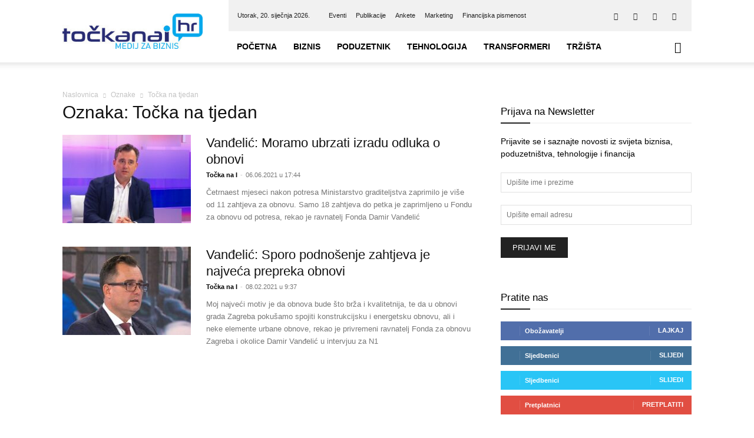

--- FILE ---
content_type: text/html; charset=UTF-8
request_url: https://tockanai.hr/tag/tocka-na-tjedan/
body_size: 29535
content:
<!doctype html >
<!--[if IE 8]><html class="ie8" lang="en"> <![endif]-->
<!--[if IE 9]><html class="ie9" lang="en"> <![endif]-->
<!--[if gt IE 8]><!--><html lang="hr"> <!--<![endif]--><head><script data-no-optimize="1">var litespeed_docref=sessionStorage.getItem("litespeed_docref");litespeed_docref&&(Object.defineProperty(document,"referrer",{get:function(){return litespeed_docref}}),sessionStorage.removeItem("litespeed_docref"));</script> <title>Točka na tjedan - Točka Na I</title><meta charset="UTF-8" /><meta name="viewport" content="width=device-width, initial-scale=1.0"><link rel="pingback" href="https://tockanai.hr/xmlrpc.php" /><meta name='robots' content='index, follow, max-image-preview:large, max-snippet:-1, max-video-preview:-1' /><style>img:is([sizes="auto" i], [sizes^="auto," i]) { contain-intrinsic-size: 3000px 1500px }</style><link rel="icon" type="image/png" href="https://tockanai.hr/wp-content/uploads/2017/02/favicon.png"><link rel="canonical" href="https://tockanai.hr/tag/tocka-na-tjedan/" /><meta property="og:locale" content="hr_HR" /><meta property="og:type" content="article" /><meta property="og:title" content="Točka na tjedan - Točka Na I" /><meta property="og:url" content="https://tockanai.hr/tag/tocka-na-tjedan/" /><meta property="og:site_name" content="Točka Na I" /><meta property="og:image" content="https://tockanai.hr/wp-content/uploads/2017/03/tocka_na_i_hr_logo_fb-img.jpg" /><meta property="og:image:width" content="1200" /><meta property="og:image:height" content="675" /><meta property="og:image:type" content="image/jpeg" /><meta name="twitter:card" content="summary_large_image" /><meta name="twitter:site" content="@Tocka_Na_I" /> <script type="application/ld+json" class="yoast-schema-graph">{"@context":"https://schema.org","@graph":[{"@type":"CollectionPage","@id":"https://tockanai.hr/tag/tocka-na-tjedan/","url":"https://tockanai.hr/tag/tocka-na-tjedan/","name":"Točka na tjedan - Točka Na I","isPartOf":{"@id":"https://tockanai.hr/#website"},"primaryImageOfPage":{"@id":"https://tockanai.hr/tag/tocka-na-tjedan/#primaryimage"},"image":{"@id":"https://tockanai.hr/tag/tocka-na-tjedan/#primaryimage"},"thumbnailUrl":"https://tockanai.hr/wp-content/uploads/2021/06/damir-vandjelic.jpg","breadcrumb":{"@id":"https://tockanai.hr/tag/tocka-na-tjedan/#breadcrumb"},"inLanguage":"hr"},{"@type":"ImageObject","inLanguage":"hr","@id":"https://tockanai.hr/tag/tocka-na-tjedan/#primaryimage","url":"https://tockanai.hr/wp-content/uploads/2021/06/damir-vandjelic.jpg","contentUrl":"https://tockanai.hr/wp-content/uploads/2021/06/damir-vandjelic.jpg","width":800,"height":601,"caption":"Damir Vanđelić, ravnatelj Fonda za obnovu Zagreba i okolice [izvor: screenshot N1]"},{"@type":"BreadcrumbList","@id":"https://tockanai.hr/tag/tocka-na-tjedan/#breadcrumb","itemListElement":[{"@type":"ListItem","position":1,"name":"Početna stranica","item":"https://tockanai.hr/"},{"@type":"ListItem","position":2,"name":"Točka na tjedan"}]},{"@type":"WebSite","@id":"https://tockanai.hr/#website","url":"https://tockanai.hr/","name":"Točka Na I","description":"Medij za biznis","potentialAction":[{"@type":"SearchAction","target":{"@type":"EntryPoint","urlTemplate":"https://tockanai.hr/?s={search_term_string}"},"query-input":{"@type":"PropertyValueSpecification","valueRequired":true,"valueName":"search_term_string"}}],"inLanguage":"hr"}]}</script> <link rel='dns-prefetch' href='//fonts.googleapis.com' /><link rel="alternate" type="application/rss+xml" title="Točka Na I &raquo; Kanal" href="https://tockanai.hr/feed/" /><link rel="alternate" type="application/rss+xml" title="Točka Na I &raquo; Kanal komentara" href="https://tockanai.hr/comments/feed/" /><link rel="alternate" type="application/rss+xml" title="Točka Na I &raquo; Točka na tjedan Kanal oznaka" href="https://tockanai.hr/tag/tocka-na-tjedan/feed/" /><link data-optimized="2" rel="stylesheet" href="https://tockanai.hr/wp-content/litespeed/css/d12075935ca5299075e29e83d1d79647.css?ver=45116" /><style id='classic-theme-styles-inline-css' type='text/css'>/*! This file is auto-generated */
.wp-block-button__link{color:#fff;background-color:#32373c;border-radius:9999px;box-shadow:none;text-decoration:none;padding:calc(.667em + 2px) calc(1.333em + 2px);font-size:1.125em}.wp-block-file__button{background:#32373c;color:#fff;text-decoration:none}</style><style id='global-styles-inline-css' type='text/css'>:root{--wp--preset--aspect-ratio--square: 1;--wp--preset--aspect-ratio--4-3: 4/3;--wp--preset--aspect-ratio--3-4: 3/4;--wp--preset--aspect-ratio--3-2: 3/2;--wp--preset--aspect-ratio--2-3: 2/3;--wp--preset--aspect-ratio--16-9: 16/9;--wp--preset--aspect-ratio--9-16: 9/16;--wp--preset--color--black: #000000;--wp--preset--color--cyan-bluish-gray: #abb8c3;--wp--preset--color--white: #ffffff;--wp--preset--color--pale-pink: #f78da7;--wp--preset--color--vivid-red: #cf2e2e;--wp--preset--color--luminous-vivid-orange: #ff6900;--wp--preset--color--luminous-vivid-amber: #fcb900;--wp--preset--color--light-green-cyan: #7bdcb5;--wp--preset--color--vivid-green-cyan: #00d084;--wp--preset--color--pale-cyan-blue: #8ed1fc;--wp--preset--color--vivid-cyan-blue: #0693e3;--wp--preset--color--vivid-purple: #9b51e0;--wp--preset--gradient--vivid-cyan-blue-to-vivid-purple: linear-gradient(135deg,rgba(6,147,227,1) 0%,rgb(155,81,224) 100%);--wp--preset--gradient--light-green-cyan-to-vivid-green-cyan: linear-gradient(135deg,rgb(122,220,180) 0%,rgb(0,208,130) 100%);--wp--preset--gradient--luminous-vivid-amber-to-luminous-vivid-orange: linear-gradient(135deg,rgba(252,185,0,1) 0%,rgba(255,105,0,1) 100%);--wp--preset--gradient--luminous-vivid-orange-to-vivid-red: linear-gradient(135deg,rgba(255,105,0,1) 0%,rgb(207,46,46) 100%);--wp--preset--gradient--very-light-gray-to-cyan-bluish-gray: linear-gradient(135deg,rgb(238,238,238) 0%,rgb(169,184,195) 100%);--wp--preset--gradient--cool-to-warm-spectrum: linear-gradient(135deg,rgb(74,234,220) 0%,rgb(151,120,209) 20%,rgb(207,42,186) 40%,rgb(238,44,130) 60%,rgb(251,105,98) 80%,rgb(254,248,76) 100%);--wp--preset--gradient--blush-light-purple: linear-gradient(135deg,rgb(255,206,236) 0%,rgb(152,150,240) 100%);--wp--preset--gradient--blush-bordeaux: linear-gradient(135deg,rgb(254,205,165) 0%,rgb(254,45,45) 50%,rgb(107,0,62) 100%);--wp--preset--gradient--luminous-dusk: linear-gradient(135deg,rgb(255,203,112) 0%,rgb(199,81,192) 50%,rgb(65,88,208) 100%);--wp--preset--gradient--pale-ocean: linear-gradient(135deg,rgb(255,245,203) 0%,rgb(182,227,212) 50%,rgb(51,167,181) 100%);--wp--preset--gradient--electric-grass: linear-gradient(135deg,rgb(202,248,128) 0%,rgb(113,206,126) 100%);--wp--preset--gradient--midnight: linear-gradient(135deg,rgb(2,3,129) 0%,rgb(40,116,252) 100%);--wp--preset--font-size--small: 11px;--wp--preset--font-size--medium: 20px;--wp--preset--font-size--large: 32px;--wp--preset--font-size--x-large: 42px;--wp--preset--font-size--regular: 15px;--wp--preset--font-size--larger: 50px;--wp--preset--spacing--20: 0.44rem;--wp--preset--spacing--30: 0.67rem;--wp--preset--spacing--40: 1rem;--wp--preset--spacing--50: 1.5rem;--wp--preset--spacing--60: 2.25rem;--wp--preset--spacing--70: 3.38rem;--wp--preset--spacing--80: 5.06rem;--wp--preset--shadow--natural: 6px 6px 9px rgba(0, 0, 0, 0.2);--wp--preset--shadow--deep: 12px 12px 50px rgba(0, 0, 0, 0.4);--wp--preset--shadow--sharp: 6px 6px 0px rgba(0, 0, 0, 0.2);--wp--preset--shadow--outlined: 6px 6px 0px -3px rgba(255, 255, 255, 1), 6px 6px rgba(0, 0, 0, 1);--wp--preset--shadow--crisp: 6px 6px 0px rgba(0, 0, 0, 1);}:where(.is-layout-flex){gap: 0.5em;}:where(.is-layout-grid){gap: 0.5em;}body .is-layout-flex{display: flex;}.is-layout-flex{flex-wrap: wrap;align-items: center;}.is-layout-flex > :is(*, div){margin: 0;}body .is-layout-grid{display: grid;}.is-layout-grid > :is(*, div){margin: 0;}:where(.wp-block-columns.is-layout-flex){gap: 2em;}:where(.wp-block-columns.is-layout-grid){gap: 2em;}:where(.wp-block-post-template.is-layout-flex){gap: 1.25em;}:where(.wp-block-post-template.is-layout-grid){gap: 1.25em;}.has-black-color{color: var(--wp--preset--color--black) !important;}.has-cyan-bluish-gray-color{color: var(--wp--preset--color--cyan-bluish-gray) !important;}.has-white-color{color: var(--wp--preset--color--white) !important;}.has-pale-pink-color{color: var(--wp--preset--color--pale-pink) !important;}.has-vivid-red-color{color: var(--wp--preset--color--vivid-red) !important;}.has-luminous-vivid-orange-color{color: var(--wp--preset--color--luminous-vivid-orange) !important;}.has-luminous-vivid-amber-color{color: var(--wp--preset--color--luminous-vivid-amber) !important;}.has-light-green-cyan-color{color: var(--wp--preset--color--light-green-cyan) !important;}.has-vivid-green-cyan-color{color: var(--wp--preset--color--vivid-green-cyan) !important;}.has-pale-cyan-blue-color{color: var(--wp--preset--color--pale-cyan-blue) !important;}.has-vivid-cyan-blue-color{color: var(--wp--preset--color--vivid-cyan-blue) !important;}.has-vivid-purple-color{color: var(--wp--preset--color--vivid-purple) !important;}.has-black-background-color{background-color: var(--wp--preset--color--black) !important;}.has-cyan-bluish-gray-background-color{background-color: var(--wp--preset--color--cyan-bluish-gray) !important;}.has-white-background-color{background-color: var(--wp--preset--color--white) !important;}.has-pale-pink-background-color{background-color: var(--wp--preset--color--pale-pink) !important;}.has-vivid-red-background-color{background-color: var(--wp--preset--color--vivid-red) !important;}.has-luminous-vivid-orange-background-color{background-color: var(--wp--preset--color--luminous-vivid-orange) !important;}.has-luminous-vivid-amber-background-color{background-color: var(--wp--preset--color--luminous-vivid-amber) !important;}.has-light-green-cyan-background-color{background-color: var(--wp--preset--color--light-green-cyan) !important;}.has-vivid-green-cyan-background-color{background-color: var(--wp--preset--color--vivid-green-cyan) !important;}.has-pale-cyan-blue-background-color{background-color: var(--wp--preset--color--pale-cyan-blue) !important;}.has-vivid-cyan-blue-background-color{background-color: var(--wp--preset--color--vivid-cyan-blue) !important;}.has-vivid-purple-background-color{background-color: var(--wp--preset--color--vivid-purple) !important;}.has-black-border-color{border-color: var(--wp--preset--color--black) !important;}.has-cyan-bluish-gray-border-color{border-color: var(--wp--preset--color--cyan-bluish-gray) !important;}.has-white-border-color{border-color: var(--wp--preset--color--white) !important;}.has-pale-pink-border-color{border-color: var(--wp--preset--color--pale-pink) !important;}.has-vivid-red-border-color{border-color: var(--wp--preset--color--vivid-red) !important;}.has-luminous-vivid-orange-border-color{border-color: var(--wp--preset--color--luminous-vivid-orange) !important;}.has-luminous-vivid-amber-border-color{border-color: var(--wp--preset--color--luminous-vivid-amber) !important;}.has-light-green-cyan-border-color{border-color: var(--wp--preset--color--light-green-cyan) !important;}.has-vivid-green-cyan-border-color{border-color: var(--wp--preset--color--vivid-green-cyan) !important;}.has-pale-cyan-blue-border-color{border-color: var(--wp--preset--color--pale-cyan-blue) !important;}.has-vivid-cyan-blue-border-color{border-color: var(--wp--preset--color--vivid-cyan-blue) !important;}.has-vivid-purple-border-color{border-color: var(--wp--preset--color--vivid-purple) !important;}.has-vivid-cyan-blue-to-vivid-purple-gradient-background{background: var(--wp--preset--gradient--vivid-cyan-blue-to-vivid-purple) !important;}.has-light-green-cyan-to-vivid-green-cyan-gradient-background{background: var(--wp--preset--gradient--light-green-cyan-to-vivid-green-cyan) !important;}.has-luminous-vivid-amber-to-luminous-vivid-orange-gradient-background{background: var(--wp--preset--gradient--luminous-vivid-amber-to-luminous-vivid-orange) !important;}.has-luminous-vivid-orange-to-vivid-red-gradient-background{background: var(--wp--preset--gradient--luminous-vivid-orange-to-vivid-red) !important;}.has-very-light-gray-to-cyan-bluish-gray-gradient-background{background: var(--wp--preset--gradient--very-light-gray-to-cyan-bluish-gray) !important;}.has-cool-to-warm-spectrum-gradient-background{background: var(--wp--preset--gradient--cool-to-warm-spectrum) !important;}.has-blush-light-purple-gradient-background{background: var(--wp--preset--gradient--blush-light-purple) !important;}.has-blush-bordeaux-gradient-background{background: var(--wp--preset--gradient--blush-bordeaux) !important;}.has-luminous-dusk-gradient-background{background: var(--wp--preset--gradient--luminous-dusk) !important;}.has-pale-ocean-gradient-background{background: var(--wp--preset--gradient--pale-ocean) !important;}.has-electric-grass-gradient-background{background: var(--wp--preset--gradient--electric-grass) !important;}.has-midnight-gradient-background{background: var(--wp--preset--gradient--midnight) !important;}.has-small-font-size{font-size: var(--wp--preset--font-size--small) !important;}.has-medium-font-size{font-size: var(--wp--preset--font-size--medium) !important;}.has-large-font-size{font-size: var(--wp--preset--font-size--large) !important;}.has-x-large-font-size{font-size: var(--wp--preset--font-size--x-large) !important;}
:where(.wp-block-post-template.is-layout-flex){gap: 1.25em;}:where(.wp-block-post-template.is-layout-grid){gap: 1.25em;}
:where(.wp-block-columns.is-layout-flex){gap: 2em;}:where(.wp-block-columns.is-layout-grid){gap: 2em;}
:root :where(.wp-block-pullquote){font-size: 1.5em;line-height: 1.6;}</style><style id='wp-polls-inline-css' type='text/css'>.wp-polls .pollbar {
	margin: 1px;
	font-size: 6px;
	line-height: 8px;
	height: 8px;
	background-image: url('https://tockanai.hr/wp-content/plugins/wp-polls/images/default/pollbg.gif');
	border: 1px solid #c8c8c8;
}</style><style id='td-theme-inline-css' type='text/css'>@media (max-width:767px){.td-header-desktop-wrap{display:none}}@media (min-width:767px){.td-header-mobile-wrap{display:none}}</style> <script type="litespeed/javascript" data-src="https://tockanai.hr/wp-includes/js/jquery/jquery.min.js" id="jquery-core-js"></script> <script id="cookie-law-info-js-extra" type="litespeed/javascript">var Cli_Data={"nn_cookie_ids":[],"cookielist":[],"non_necessary_cookies":[],"ccpaEnabled":"","ccpaRegionBased":"","ccpaBarEnabled":"","strictlyEnabled":["necessary","obligatoire"],"ccpaType":"gdpr","js_blocking":"1","custom_integration":"","triggerDomRefresh":"","secure_cookies":""};var cli_cookiebar_settings={"animate_speed_hide":"500","animate_speed_show":"500","background":"#FFF","border":"#b1a6a6c2","border_on":"","button_1_button_colour":"#61a229","button_1_button_hover":"#4e8221","button_1_link_colour":"#fff","button_1_as_button":"1","button_1_new_win":"","button_2_button_colour":"#333","button_2_button_hover":"#292929","button_2_link_colour":"#444","button_2_as_button":"","button_2_hidebar":"","button_3_button_colour":"#dedfe0","button_3_button_hover":"#b2b2b3","button_3_link_colour":"#333333","button_3_as_button":"1","button_3_new_win":"","button_4_button_colour":"#dedfe0","button_4_button_hover":"#b2b2b3","button_4_link_colour":"#333333","button_4_as_button":"1","button_7_button_colour":"#61a229","button_7_button_hover":"#4e8221","button_7_link_colour":"#fff","button_7_as_button":"1","button_7_new_win":"","font_family":"inherit","header_fix":"","notify_animate_hide":"1","notify_animate_show":"","notify_div_id":"#cookie-law-info-bar","notify_position_horizontal":"right","notify_position_vertical":"bottom","scroll_close":"","scroll_close_reload":"","accept_close_reload":"","reject_close_reload":"","showagain_tab":"","showagain_background":"#fff","showagain_border":"#000","showagain_div_id":"#cookie-law-info-again","showagain_x_position":"100px","text":"#333333","show_once_yn":"","show_once":"10000","logging_on":"","as_popup":"","popup_overlay":"1","bar_heading_text":"","cookie_bar_as":"banner","popup_showagain_position":"bottom-right","widget_position":"left"};var log_object={"ajax_url":"https:\/\/tockanai.hr\/wp-admin\/admin-ajax.php"}</script> <script></script><link rel="https://api.w.org/" href="https://tockanai.hr/wp-json/" /><link rel="alternate" title="JSON" type="application/json" href="https://tockanai.hr/wp-json/wp/v2/tags/9221" /><link rel="EditURI" type="application/rsd+xml" title="RSD" href="https://tockanai.hr/xmlrpc.php?rsd" /><style type="text/css" media="screen">.gtockic { margin:0px; padding:0px; overflow:hidden; line-height:1; zoom:1; }
	.gtockic img { height:auto; }
	.gtockic-col { position:relative; float:left; }
	.gtockic-col:first-child { margin-left: 0; }
	.gtockic-col:last-child { margin-right: 0; }
	@media only screen and (max-width: 480px) {
		.gtockic-col, .gtockic-dyn, .gtockic-single { width:100%; margin-left:0; margin-right:0; }
	}</style><meta name="referrer" content="origin-when-crossorigin"><link href="https://trinitymedia.ai/" rel="preconnect" crossorigin="anonymous" /><link href="https://vd.trinitymedia.ai/" rel="preconnect" crossorigin="anonymous" /><meta name="generator" content="EventON 2.9" /><meta name="generator" content="Powered by WPBakery Page Builder - drag and drop page builder for WordPress."/> <script id="td-generated-header-js" type="litespeed/javascript">var tdBlocksArray=[];function tdBlock(){this.id='';this.block_type=1;this.atts='';this.td_column_number='';this.td_current_page=1;this.post_count=0;this.found_posts=0;this.max_num_pages=0;this.td_filter_value='';this.is_ajax_running=!1;this.td_user_action='';this.header_color='';this.ajax_pagination_infinite_stop=''}(function(){var htmlTag=document.getElementsByTagName("html")[0];if(navigator.userAgent.indexOf("MSIE 10.0")>-1){htmlTag.className+=' ie10'}
if(!!navigator.userAgent.match(/Trident.*rv\:11\./)){htmlTag.className+=' ie11'}
if(navigator.userAgent.indexOf("Edge")>-1){htmlTag.className+=' ieEdge'}
if(/(iPad|iPhone|iPod)/g.test(navigator.userAgent)){htmlTag.className+=' td-md-is-ios'}
var user_agent=navigator.userAgent.toLowerCase();if(user_agent.indexOf("android")>-1){htmlTag.className+=' td-md-is-android'}
if(-1!==navigator.userAgent.indexOf('Mac OS X')){htmlTag.className+=' td-md-is-os-x'}
if(/chrom(e|ium)/.test(navigator.userAgent.toLowerCase())){htmlTag.className+=' td-md-is-chrome'}
if(-1!==navigator.userAgent.indexOf('Firefox')){htmlTag.className+=' td-md-is-firefox'}
if(-1!==navigator.userAgent.indexOf('Safari')&&-1===navigator.userAgent.indexOf('Chrome')){htmlTag.className+=' td-md-is-safari'}
if(-1!==navigator.userAgent.indexOf('IEMobile')){htmlTag.className+=' td-md-is-iemobile'}})();var tdLocalCache={};(function(){"use strict";tdLocalCache={data:{},remove:function(resource_id){delete tdLocalCache.data[resource_id]},exist:function(resource_id){return tdLocalCache.data.hasOwnProperty(resource_id)&&tdLocalCache.data[resource_id]!==null},get:function(resource_id){return tdLocalCache.data[resource_id]},set:function(resource_id,cachedData){tdLocalCache.remove(resource_id);tdLocalCache.data[resource_id]=cachedData}}})();var td_viewport_interval_list=[{"limitBottom":767,"sidebarWidth":228},{"limitBottom":1018,"sidebarWidth":300},{"limitBottom":1140,"sidebarWidth":324}];var tdc_is_installed="yes";var tdc_domain_active=!1;var td_ajax_url="https:\/\/tockanai.hr\/wp-admin\/admin-ajax.php?td_theme_name=Newspaper&v=12.7.1";var td_get_template_directory_uri="https:\/\/tockanai.hr\/wp-content\/plugins\/td-composer\/legacy\/common";var tds_snap_menu="smart_snap_always";var tds_logo_on_sticky="show_header_logo";var tds_header_style="8";var td_please_wait="Molimo pri\u010dekajte ...";var td_email_user_pass_incorrect="Korisnik ili lozinka neto\u010dna!";var td_email_user_incorrect="E-mail ili korisni\u010dko ime neto\u010dni!";var td_email_incorrect="Neispravan e-mail !";var td_user_incorrect="Username incorrect!";var td_email_user_empty="Email or username empty!";var td_pass_empty="Pass empty!";var td_pass_pattern_incorrect="Invalid Pass Pattern!";var td_retype_pass_incorrect="Retyped Pass incorrect!";var tds_more_articles_on_post_enable="show";var tds_more_articles_on_post_time_to_wait="";var tds_more_articles_on_post_pages_distance_from_top=0;var tds_captcha="";var tds_theme_color_site_wide="#4db2ec";var tds_smart_sidebar="enabled";var tdThemeName="Newspaper";var tdThemeNameWl="Newspaper";var td_magnific_popup_translation_tPrev="Prethodno";var td_magnific_popup_translation_tNext="Sljede\u0107i (desnu strelicu)";var td_magnific_popup_translation_tCounter="%curr% od %total%";var td_magnific_popup_translation_ajax_tError="Sadr\u017eaj iz %url% nije mogao biti u\u010ditan.";var td_magnific_popup_translation_image_tError="Slika #%curr% nije mogao biti u\u010ditan.";var tdBlockNonce="e3b82901db";var tdMobileMenu="enabled";var tdMobileSearch="enabled";var tdDateNamesI18n={"month_names":["sije\u010danj","velja\u010da","o\u017eujak","travanj","svibanj","lipanj","srpanj","kolovoz","rujan","listopad","studeni","prosinac"],"month_names_short":["sij","velj","o\u017eu","tra","svi","lip","srp","kol","ruj","lis","stu","pro"],"day_names":["Nedjelja","Ponedjeljak","Utorak","Srijeda","\u010cetvrtak","Petak","Subota"],"day_names_short":["Ned","Pon","Uto","Sri","\u010cet","Pet","Sub"]};var tdb_modal_confirm="Save";var tdb_modal_cancel="Cancel";var tdb_modal_confirm_alt="Yes";var tdb_modal_cancel_alt="No";var td_deploy_mode="deploy";var td_ad_background_click_link="";var td_ad_background_click_target=""</script> <style>:root{--td_header_color:#222222;--td_mobile_menu_color:#ffffff;--td_mobile_icons_color:#222222;--td_mobile_gradient_one_mob:#333145;--td_mobile_gradient_two_mob:#1e73be;--td_mobile_button_color_mob:#ffffff}.td-header-wrap .td-header-top-menu-full,.td-header-wrap .top-header-menu .sub-menu,.tdm-header-style-1.td-header-wrap .td-header-top-menu-full,.tdm-header-style-1.td-header-wrap .top-header-menu .sub-menu,.tdm-header-style-2.td-header-wrap .td-header-top-menu-full,.tdm-header-style-2.td-header-wrap .top-header-menu .sub-menu,.tdm-header-style-3.td-header-wrap .td-header-top-menu-full,.tdm-header-style-3.td-header-wrap .top-header-menu .sub-menu{background-color:#f1f1f1}.td-header-style-8 .td-header-top-menu-full{background-color:transparent}.td-header-style-8 .td-header-top-menu-full .td-header-top-menu{background-color:#f1f1f1;padding-left:15px;padding-right:15px}.td-header-wrap .td-header-top-menu-full .td-header-top-menu,.td-header-wrap .td-header-top-menu-full{border-bottom:none}.td-header-top-menu,.td-header-top-menu a,.td-header-wrap .td-header-top-menu-full .td-header-top-menu,.td-header-wrap .td-header-top-menu-full a,.td-header-style-8 .td-header-top-menu,.td-header-style-8 .td-header-top-menu a,.td-header-top-menu .td-drop-down-search .entry-title a{color:#212121}.top-header-menu .current-menu-item>a,.top-header-menu .current-menu-ancestor>a,.top-header-menu .current-category-ancestor>a,.top-header-menu li a:hover,.td-header-sp-top-widget .td-icon-search:hover{color:#353535}:root{--td_header_color:#222222;--td_mobile_menu_color:#ffffff;--td_mobile_icons_color:#222222;--td_mobile_gradient_one_mob:#333145;--td_mobile_gradient_two_mob:#1e73be;--td_mobile_button_color_mob:#ffffff}.td-header-wrap .td-header-top-menu-full,.td-header-wrap .top-header-menu .sub-menu,.tdm-header-style-1.td-header-wrap .td-header-top-menu-full,.tdm-header-style-1.td-header-wrap .top-header-menu .sub-menu,.tdm-header-style-2.td-header-wrap .td-header-top-menu-full,.tdm-header-style-2.td-header-wrap .top-header-menu .sub-menu,.tdm-header-style-3.td-header-wrap .td-header-top-menu-full,.tdm-header-style-3.td-header-wrap .top-header-menu .sub-menu{background-color:#f1f1f1}.td-header-style-8 .td-header-top-menu-full{background-color:transparent}.td-header-style-8 .td-header-top-menu-full .td-header-top-menu{background-color:#f1f1f1;padding-left:15px;padding-right:15px}.td-header-wrap .td-header-top-menu-full .td-header-top-menu,.td-header-wrap .td-header-top-menu-full{border-bottom:none}.td-header-top-menu,.td-header-top-menu a,.td-header-wrap .td-header-top-menu-full .td-header-top-menu,.td-header-wrap .td-header-top-menu-full a,.td-header-style-8 .td-header-top-menu,.td-header-style-8 .td-header-top-menu a,.td-header-top-menu .td-drop-down-search .entry-title a{color:#212121}.top-header-menu .current-menu-item>a,.top-header-menu .current-menu-ancestor>a,.top-header-menu .current-category-ancestor>a,.top-header-menu li a:hover,.td-header-sp-top-widget .td-icon-search:hover{color:#353535}</style> <script type="litespeed/javascript" data-src="https://www.googletagmanager.com/gtag/js?id=UA-93955040-1"></script> <script type="litespeed/javascript">window.dataLayer=window.dataLayer||[];function gtag(){dataLayer.push(arguments)}
gtag('js',new Date());gtag('config','UA-93955040-1')</script> <script type="application/ld+json">{
        "@context": "https://schema.org",
        "@type": "BreadcrumbList",
        "itemListElement": [
            {
                "@type": "ListItem",
                "position": 1,
                "item": {
                    "@type": "WebSite",
                    "@id": "https://tockanai.hr/",
                    "name": "Naslovnica"
                }
            },
            {
                "@type": "ListItem",
                "position": 2,
                    "item": {
                    "@type": "WebPage",
                    "@id": "https://tockanai.hr/tag/tocka-na-tjedan/",
                    "name": "Točka na tjedan"
                }
            }    
        ]
    }</script> <style type="text/css" id="wp-custom-css">span.td_social_info.td_social_info_counter
 {
    display: none;
}</style><style></style><noscript><style>.wpb_animate_when_almost_visible { opacity: 1; }</style></noscript><style id="tdw-css-placeholder">.sf-menu a.sf-with-ul{padding-right:25px;min-width:1px}</style></head><body class="archive tag tag-tocka-na-tjedan tag-9221 wp-theme-Newspaper td-standard-pack global-block-template-9 wpb-js-composer js-comp-ver-8.4.1 vc_responsive td-full-layout" itemscope="itemscope" itemtype="https://schema.org/WebPage"><div class="td-scroll-up" data-style="style1"><i class="td-icon-menu-up"></i></div><div class="td-menu-background" style="visibility:hidden"></div><div id="td-mobile-nav" style="visibility:hidden"><div class="td-mobile-container"><div class="td-menu-socials-wrap"><div class="td-menu-socials">
<span class="td-social-icon-wrap">
<a target="_blank" href="https://www.facebook.com/tockanai.hr" title="Facebook">
<i class="td-icon-font td-icon-facebook"></i>
<span style="display: none">Facebook</span>
</a>
</span>
<span class="td-social-icon-wrap">
<a target="_blank" href="https://www.linkedin.com/company/točka-na-i-media-d.o.o." title="Linkedin">
<i class="td-icon-font td-icon-linkedin"></i>
<span style="display: none">Linkedin</span>
</a>
</span>
<span class="td-social-icon-wrap">
<a target="_blank" href="https://twitter.com/Tocka_Na_I" title="Twitter">
<i class="td-icon-font td-icon-twitter"></i>
<span style="display: none">Twitter</span>
</a>
</span>
<span class="td-social-icon-wrap">
<a target="_blank" href="https://www.youtube.com/channel/UCdMTmYtmgTYxfVO6eQbOFJg" title="Youtube">
<i class="td-icon-font td-icon-youtube"></i>
<span style="display: none">Youtube</span>
</a>
</span></div><div class="td-mobile-close">
<span><i class="td-icon-close-mobile"></i></span></div></div><div class="td-mobile-content"><div class="menu-td-demo-header-menu-container"><ul id="menu-td-demo-header-menu" class="td-mobile-main-menu"><li id="menu-item-78316" class="menu-item menu-item-type-custom menu-item-object-custom menu-item-home menu-item-first menu-item-78316"><a href="https://tockanai.hr/">Početna</a></li><li id="menu-item-571" class="menu-item menu-item-type-custom menu-item-object-custom menu-item-has-children menu-item-571"><a href="https://tockanai.hr/biznis/">Biznis<i class="td-icon-menu-right td-element-after"></i></a><ul class="sub-menu"><li id="menu-item-0" class="menu-item-0"><a href="https://tockanai.hr/biznis/aktualno/">Aktualno</a></li><li class="menu-item-0"><a href="https://tockanai.hr/biznis/financije/">Financije</a></li><li class="menu-item-0"><a href="https://tockanai.hr/biznis/karijere/">Karijere</a></li><li class="menu-item-0"><a href="https://tockanai.hr/biznis/moja-mirovina/">Moja mirovina</a></li><li class="menu-item-0"><a href="https://tockanai.hr/biznis/nekretnine/">Nekretnine</a></li><li class="menu-item-0"><a href="https://tockanai.hr/biznis/poslije-pet/">Poslije pet</a></li><li class="menu-item-0"><a href="https://tockanai.hr/biznis/turizam/">Turizam</a></li></ul></li><li id="menu-item-574" class="menu-item menu-item-type-custom menu-item-object-custom menu-item-has-children menu-item-574"><a href="https://tockanai.hr/poduzetnik/">Poduzetnik<i class="td-icon-menu-right td-element-after"></i></a><ul class="sub-menu"><li class="menu-item-0"><a href="https://tockanai.hr/poduzetnik/brending/">Brending</a></li><li class="menu-item-0"><a href="https://tockanai.hr/poduzetnik/edukacija/">Edukacija</a></li><li class="menu-item-0"><a href="https://tockanai.hr/poduzetnik/eu-fondovi/">EU fondovi</a></li><li class="menu-item-0"><a href="https://tockanai.hr/poduzetnik/financiranje/">Financiranje</a></li><li class="menu-item-0"><a href="https://tockanai.hr/poduzetnik/poslovnifm/">poslovniFM</a></li><li class="menu-item-0"><a href="https://tockanai.hr/poduzetnik/uspjesnice/">Uspješnice</a></li></ul></li><li id="menu-item-575" class="menu-item menu-item-type-custom menu-item-object-custom menu-item-has-children menu-item-575"><a href="https://tockanai.hr/tehnologija/">Tehnologija<i class="td-icon-menu-right td-element-after"></i></a><ul class="sub-menu"><li class="menu-item-0"><a href="https://tockanai.hr/tehnologija/5g/">5G</a></li><li class="menu-item-0"><a href="https://tockanai.hr/tehnologija/zasto-volim-tehnologiju/">Zašto volim tehnologiju</a></li></ul></li><li id="menu-item-11472" class="menu-item menu-item-type-taxonomy menu-item-object-category menu-item-11472"><a href="https://tockanai.hr/transformeri/">Transformeri</a></li><li id="menu-item-573" class="menu-item menu-item-type-custom menu-item-object-custom menu-item-has-children menu-item-573"><a>Tržišta<i class="td-icon-menu-right td-element-after"></i></a><ul class="sub-menu"><li id="menu-item-1164" class="menu-item menu-item-type-post_type menu-item-object-page menu-item-1164"><a href="https://tockanai.hr/tecajna-lista-hrvatske-narodne-banke/">Tečajna lista</a></li><li id="menu-item-1163" class="menu-item menu-item-type-post_type menu-item-object-page menu-item-1163"><a href="https://tockanai.hr/banke/">Banke</a></li><li id="menu-item-1162" class="menu-item menu-item-type-post_type menu-item-object-page menu-item-1162"><a href="https://tockanai.hr/osiguranja/">Osiguranja</a></li><li id="menu-item-1539" class="menu-item menu-item-type-post_type menu-item-object-page menu-item-1539"><a href="https://tockanai.hr/mirovinski-fondovi/">Mirovinski fondovi</a></li></ul></li></ul></div></div></div></div><div class="td-search-background" style="visibility:hidden"></div><div class="td-search-wrap-mob" style="visibility:hidden"><div class="td-drop-down-search"><form method="get" class="td-search-form" action="https://tockanai.hr/"><div class="td-search-close">
<span><i class="td-icon-close-mobile"></i></span></div><div role="search" class="td-search-input">
<span>Pretraživanje</span>
<input id="td-header-search-mob" type="text" value="" name="s" autocomplete="off" /></div></form><div id="td-aj-search-mob" class="td-ajax-search-flex"></div></div></div><div id="td-outer-wrap" class="td-theme-wrap"><div class="tdc-header-wrap "><div class="td-header-wrap td-header-style-8 "><div class="td-container "><div class="td-header-sp-logo">
<a class="td-main-logo" href="https://tockanai.hr/">
<img data-lazyloaded="1" src="[data-uri]" data-src="https://tockanai.hr/wp-content/uploads/2017/03/tocka_na_i_hr_logo_slogan.jpg" alt="tockanai.hr"  width="293" height="75"/>
<span class="td-visual-hidden">Točka Na I</span>
</a></div></div><div class="td-header-top-menu-full td-container-wrap "><div class="td-container"><div class="td-header-row td-header-top-menu"><div class="top-bar-style-1"><div class="td-header-sp-top-menu"><div class="td_data_time"><div >Utorak, 20. siječnja 2026.</div></div><div class="menu-top-container"><ul id="menu-td-demo-top-menu" class="top-header-menu"><li id="menu-item-605" class="menu-item menu-item-type-post_type menu-item-object-page menu-item-first td-menu-item td-normal-menu menu-item-605"><a href="https://tockanai.hr/popis-evenata/">Eventi</a></li><li id="menu-item-3367" class="menu-item menu-item-type-post_type menu-item-object-page td-menu-item td-normal-menu menu-item-3367"><a href="https://tockanai.hr/publikacije/">Publikacije</a></li><li id="menu-item-606" class="menu-item menu-item-type-post_type menu-item-object-page td-menu-item td-normal-menu menu-item-606"><a href="https://tockanai.hr/arhiva-anketa/">Ankete</a></li><li id="menu-item-1627" class="menu-item menu-item-type-post_type menu-item-object-page td-menu-item td-normal-menu menu-item-1627"><a href="https://tockanai.hr/marketing/">Marketing</a></li><li id="menu-item-78372" class="menu-item menu-item-type-taxonomy menu-item-object-category td-menu-item td-normal-menu menu-item-78372"><a href="https://tockanai.hr/financijska-pismenost/">Financijska pismenost</a></li></ul></div></div><div class="td-header-sp-top-widget">
<span class="td-social-icon-wrap">
<a target="_blank" href="https://www.facebook.com/tockanai.hr" title="Facebook">
<i class="td-icon-font td-icon-facebook"></i>
<span style="display: none">Facebook</span>
</a>
</span>
<span class="td-social-icon-wrap">
<a target="_blank" href="https://www.linkedin.com/company/točka-na-i-media-d.o.o." title="Linkedin">
<i class="td-icon-font td-icon-linkedin"></i>
<span style="display: none">Linkedin</span>
</a>
</span>
<span class="td-social-icon-wrap">
<a target="_blank" href="https://twitter.com/Tocka_Na_I" title="Twitter">
<i class="td-icon-font td-icon-twitter"></i>
<span style="display: none">Twitter</span>
</a>
</span>
<span class="td-social-icon-wrap">
<a target="_blank" href="https://www.youtube.com/channel/UCdMTmYtmgTYxfVO6eQbOFJg" title="Youtube">
<i class="td-icon-font td-icon-youtube"></i>
<span style="display: none">Youtube</span>
</a>
</span></div></div><div id="login-form" class="white-popup-block mfp-hide mfp-with-anim td-login-modal-wrap"><div class="td-login-wrap">
<a href="#" aria-label="Back" class="td-back-button"><i class="td-icon-modal-back"></i></a><div id="td-login-div" class="td-login-form-div td-display-block"><div class="td-login-panel-title">Prijaviti se</div><div class="td-login-panel-descr">Dobrodošli! Prijavite se na svoj račun</div><div class="td_display_err"></div><form id="loginForm" action="#" method="post"><div class="td-login-inputs"><input class="td-login-input" autocomplete="username" type="text" name="login_email" id="login_email" value="" required><label for="login_email">Vaš username</label></div><div class="td-login-inputs"><input class="td-login-input" autocomplete="current-password" type="password" name="login_pass" id="login_pass" value="" required><label for="login_pass">vaša lozinka</label></div>
<input type="button"  name="login_button" id="login_button" class="wpb_button btn td-login-button" value="Login"></form><div class="td-login-info-text"><a href="#" id="forgot-pass-link">Forgot your password? Get help</a></div></div><div id="td-forgot-pass-div" class="td-login-form-div td-display-none"><div class="td-login-panel-title">Lozinka za oporavak</div><div class="td-login-panel-descr">Oporavak lozinke</div><div class="td_display_err"></div><form id="forgotpassForm" action="#" method="post"><div class="td-login-inputs"><input class="td-login-input" type="text" name="forgot_email" id="forgot_email" value="" required><label for="forgot_email">Vaš e-mail</label></div>
<input type="button" name="forgot_button" id="forgot_button" class="wpb_button btn td-login-button" value="Send My Password"></form><div class="td-login-info-text">Lozinka će se  vam biti  poslana e-poštom.</div></div></div></div></div></div></div><div class="td-header-menu-wrap-full td-container-wrap "><div class="td-header-menu-wrap td-header-gradient "><div class="td-container"><div class="td-header-row td-header-main-menu"><div id="td-header-menu" role="navigation"><div id="td-top-mobile-toggle"><a href="#" role="button" aria-label="Menu"><i class="td-icon-font td-icon-mobile"></i></a></div><div class="td-main-menu-logo td-logo-in-header">
<a class="td-mobile-logo td-sticky-header" aria-label="Logo" href="https://tockanai.hr/">
<img data-lazyloaded="1" src="[data-uri]" class="td-retina-data" data-retina="https://tockanai.hr/wp-content/uploads/2017/01/tocka_logo_mobile_hq.png" data-src="https://tockanai.hr/wp-content/uploads/2017/01/tocka_logo_mobile.png" alt="tockanai.hr"  width="220" height="45"/>
</a>
<a class="td-header-logo td-sticky-header" aria-label="Logo" href="https://tockanai.hr/">
<img data-lazyloaded="1" src="[data-uri]" data-src="https://tockanai.hr/wp-content/uploads/2017/03/tocka_na_i_hr_logo_slogan.jpg" alt="tockanai.hr"  width="220" height="45"/>
</a></div><div class="menu-td-demo-header-menu-container"><ul id="menu-td-demo-header-menu-1" class="sf-menu"><li class="menu-item menu-item-type-custom menu-item-object-custom menu-item-home menu-item-first td-menu-item td-normal-menu menu-item-78316"><a href="https://tockanai.hr/">Početna</a></li><li class="menu-item menu-item-type-custom menu-item-object-custom td-menu-item td-mega-menu menu-item-571"><a href="https://tockanai.hr/biznis/">Biznis</a><ul class="sub-menu"><li class="menu-item-0"><div class="td-container-border"><div class="td-mega-grid"><div class="td_block_wrap td_block_mega_menu tdi_1 td_with_ajax_pagination td-pb-border-top td_block_template_9"  data-td-block-uid="tdi_1" ><script type="litespeed/javascript">var block_tdi_1=new tdBlock();block_tdi_1.id="tdi_1";block_tdi_1.atts='{"limit":4,"td_column_number":3,"ajax_pagination":"next_prev","category_id":"23","show_child_cat":30,"td_ajax_filter_type":"td_category_ids_filter","td_ajax_preloading":"","block_type":"td_block_mega_menu","block_template_id":"","header_color":"","ajax_pagination_infinite_stop":"","offset":"","td_filter_default_txt":"","td_ajax_filter_ids":"","el_class":"","color_preset":"","ajax_pagination_next_prev_swipe":"","border_top":"","css":"","tdc_css":"","class":"tdi_1","tdc_css_class":"tdi_1","tdc_css_class_style":"tdi_1_rand_style"}';block_tdi_1.td_column_number="3";block_tdi_1.block_type="td_block_mega_menu";block_tdi_1.post_count="4";block_tdi_1.found_posts="6850";block_tdi_1.header_color="";block_tdi_1.ajax_pagination_infinite_stop="";block_tdi_1.max_num_pages="1713";tdBlocksArray.push(block_tdi_1)</script><div class="td_mega_menu_sub_cats"><div class="block-mega-child-cats"><a class="cur-sub-cat mega-menu-sub-cat-tdi_1" id="tdi_2" data-td_block_id="tdi_1" data-td_filter_value="" href="https://tockanai.hr/biznis/">Sve</a><a class="mega-menu-sub-cat-tdi_1"  id="tdi_3" data-td_block_id="tdi_1" data-td_filter_value="22" href="https://tockanai.hr/biznis/aktualno/">Aktualno</a><a class="mega-menu-sub-cat-tdi_1"  id="tdi_4" data-td_block_id="tdi_1" data-td_filter_value="181" href="https://tockanai.hr/biznis/financije/">Financije</a><a class="mega-menu-sub-cat-tdi_1"  id="tdi_5" data-td_block_id="tdi_1" data-td_filter_value="24" href="https://tockanai.hr/biznis/karijere/">Karijere</a><a class="mega-menu-sub-cat-tdi_1"  id="tdi_6" data-td_block_id="tdi_1" data-td_filter_value="10941" href="https://tockanai.hr/biznis/moja-mirovina/">Moja mirovina</a><a class="mega-menu-sub-cat-tdi_1"  id="tdi_7" data-td_block_id="tdi_1" data-td_filter_value="25" href="https://tockanai.hr/biznis/nekretnine/">Nekretnine</a><a class="mega-menu-sub-cat-tdi_1"  id="tdi_8" data-td_block_id="tdi_1" data-td_filter_value="14977" href="https://tockanai.hr/biznis/poslije-pet/">Poslije pet</a><a class="mega-menu-sub-cat-tdi_1"  id="tdi_9" data-td_block_id="tdi_1" data-td_filter_value="26" href="https://tockanai.hr/biznis/turizam/">Turizam</a></div></div><div id=tdi_1 class="td_block_inner"><div class="td-mega-row"><div class="td-mega-span"><div class="td_module_mega_menu td-animation-stack td_mod_mega_menu"><div class="td-module-image"><div class="td-module-thumb"><a href="https://tockanai.hr/biznis/karijere/martina-santoric-imenovana-clanicom-uprave-ledo-plusa-za-lanac-opskrbe-94207/"  rel="bookmark" class="td-image-wrap " title="Martina Šantorić imenovana članicom Uprave Ledo plusa za lanac opskrbe" ><img data-lazyloaded="1" src="[data-uri]" width="218" height="150" class="entry-thumb" data-src="https://tockanai.hr/wp-content/uploads/2026/01/Martina-Santoric_Ledo-218x150.jpg"  data-srcset="https://tockanai.hr/wp-content/uploads/2026/01/Martina-Santoric_Ledo-218x150.jpg 218w, https://tockanai.hr/wp-content/uploads/2026/01/Martina-Santoric_Ledo-100x70.jpg 100w" data-sizes="(max-width: 218px) 100vw, 218px"  alt="Martina Šantorić" title="Martina Šantorić imenovana članicom Uprave Ledo plusa za lanac opskrbe" /></a></div>                <a href="https://tockanai.hr/biznis/karijere/" class="td-post-category" >Karijere</a></div><div class="item-details"><h3 class="entry-title td-module-title"><a href="https://tockanai.hr/biznis/karijere/martina-santoric-imenovana-clanicom-uprave-ledo-plusa-za-lanac-opskrbe-94207/"  rel="bookmark" title="Martina Šantorić imenovana članicom Uprave Ledo plusa za lanac opskrbe">Martina Šantorić imenovana članicom Uprave Ledo plusa za lanac opskrbe</a></h3></div></div></div><div class="td-mega-span"><div class="td_module_mega_menu td-animation-stack td_mod_mega_menu"><div class="td-module-image"><div class="td-module-thumb"><a href="https://tockanai.hr/biznis/u-studenom-manje-gradevinskih-dozvola-znatno-veca-vrijednost-radova-94161/"  rel="bookmark" class="td-image-wrap " title="U studenom manje građevinskih dozvola, znatno veća vrijednost radova" ><img data-lazyloaded="1" src="[data-uri]" width="218" height="150" class="entry-thumb" data-src="https://tockanai.hr/wp-content/uploads/2021/12/graditeljstvo-2-218x150.jpg"  data-srcset="https://tockanai.hr/wp-content/uploads/2021/12/graditeljstvo-2-218x150.jpg 218w, https://tockanai.hr/wp-content/uploads/2021/12/graditeljstvo-2-100x70.jpg 100w" data-sizes="(max-width: 218px) 100vw, 218px"  alt="građevinske dozvole" title="U studenom manje građevinskih dozvola, znatno veća vrijednost radova" /></a></div>                <a href="https://tockanai.hr/biznis/" class="td-post-category" >Biznis</a></div><div class="item-details"><h3 class="entry-title td-module-title"><a href="https://tockanai.hr/biznis/u-studenom-manje-gradevinskih-dozvola-znatno-veca-vrijednost-radova-94161/"  rel="bookmark" title="U studenom manje građevinskih dozvola, znatno veća vrijednost radova">U studenom manje građevinskih dozvola, znatno veća vrijednost radova</a></h3></div></div></div><div class="td-mega-span"><div class="td_module_mega_menu td-animation-stack td_mod_mega_menu"><div class="td-module-image"><div class="td-module-thumb"><a href="https://tockanai.hr/biznis/karijere/boris-vujcic-novi-potpredsjednik-europske-sredisnje-banke/"  rel="bookmark" class="td-image-wrap " title="Boris Vujčić novi potpredsjednik Europske središnje banke" ><img data-lazyloaded="1" src="[data-uri]" width="218" height="150" class="entry-thumb" data-src="https://tockanai.hr/wp-content/uploads/2019/01/guverner-Boris-Vujcic_2018-218x150.jpg"  data-srcset="https://tockanai.hr/wp-content/uploads/2019/01/guverner-Boris-Vujcic_2018-218x150.jpg 218w, https://tockanai.hr/wp-content/uploads/2019/01/guverner-Boris-Vujcic_2018-100x70.jpg 100w, https://tockanai.hr/wp-content/uploads/2019/01/guverner-Boris-Vujcic_2018-841x580.jpg 841w" data-sizes="(max-width: 218px) 100vw, 218px"  alt="guverner Boris Vujčić" title="Boris Vujčić novi potpredsjednik Europske središnje banke" /></a></div>                <a href="https://tockanai.hr/biznis/karijere/" class="td-post-category" >Karijere</a></div><div class="item-details"><h3 class="entry-title td-module-title"><a href="https://tockanai.hr/biznis/karijere/boris-vujcic-novi-potpredsjednik-europske-sredisnje-banke/"  rel="bookmark" title="Boris Vujčić novi potpredsjednik Europske središnje banke">Boris Vujčić novi potpredsjednik Europske središnje banke</a></h3></div></div></div><div class="td-mega-span"><div class="td_module_mega_menu td-animation-stack td_mod_mega_menu"><div class="td-module-image"><div class="td-module-thumb"><a href="https://tockanai.hr/biznis/pocela-sanacija-zbog-opasnih-odrona-na-cesti-makarska-vrgorac-94165/"  rel="bookmark" class="td-image-wrap " title="Počela sanacija zbog opasnih odrona na cesti Makarska–Vrgorac" ><img data-lazyloaded="1" src="[data-uri]" width="218" height="150" class="entry-thumb" data-src="https://tockanai.hr/wp-content/uploads/2026/01/D512_Makarska-Vrgorac-218x150.jpg"  data-srcset="https://tockanai.hr/wp-content/uploads/2026/01/D512_Makarska-Vrgorac-218x150.jpg 218w, https://tockanai.hr/wp-content/uploads/2026/01/D512_Makarska-Vrgorac-100x70.jpg 100w" data-sizes="(max-width: 218px) 100vw, 218px"  alt="" title="Počela sanacija zbog opasnih odrona na cesti Makarska–Vrgorac" /></a></div>                <a href="https://tockanai.hr/biznis/" class="td-post-category" >Biznis</a></div><div class="item-details"><h3 class="entry-title td-module-title"><a href="https://tockanai.hr/biznis/pocela-sanacija-zbog-opasnih-odrona-na-cesti-makarska-vrgorac-94165/"  rel="bookmark" title="Počela sanacija zbog opasnih odrona na cesti Makarska–Vrgorac">Počela sanacija zbog opasnih odrona na cesti Makarska–Vrgorac</a></h3></div></div></div></div></div><div class="td-next-prev-wrap"><a href="#" class="td-ajax-prev-page ajax-page-disabled" aria-label="prev-page" id="prev-page-tdi_1" data-td_block_id="tdi_1"><i class="td-next-prev-icon td-icon-font td-icon-menu-left"></i></a><a href="#"  class="td-ajax-next-page" aria-label="next-page" id="next-page-tdi_1" data-td_block_id="tdi_1"><i class="td-next-prev-icon td-icon-font td-icon-menu-right"></i></a></div><div class="clearfix"></div></div></div></div></li></ul></li><li class="menu-item menu-item-type-custom menu-item-object-custom td-menu-item td-mega-menu menu-item-574"><a href="https://tockanai.hr/poduzetnik/">Poduzetnik</a><ul class="sub-menu"><li class="menu-item-0"><div class="td-container-border"><div class="td-mega-grid"><div class="td_block_wrap td_block_mega_menu tdi_10 td_with_ajax_pagination td-pb-border-top td_block_template_9"  data-td-block-uid="tdi_10" ><script type="litespeed/javascript">var block_tdi_10=new tdBlock();block_tdi_10.id="tdi_10";block_tdi_10.atts='{"limit":4,"td_column_number":3,"ajax_pagination":"next_prev","category_id":"16","show_child_cat":30,"td_ajax_filter_type":"td_category_ids_filter","td_ajax_preloading":"","block_type":"td_block_mega_menu","block_template_id":"","header_color":"","ajax_pagination_infinite_stop":"","offset":"","td_filter_default_txt":"","td_ajax_filter_ids":"","el_class":"","color_preset":"","ajax_pagination_next_prev_swipe":"","border_top":"","css":"","tdc_css":"","class":"tdi_10","tdc_css_class":"tdi_10","tdc_css_class_style":"tdi_10_rand_style"}';block_tdi_10.td_column_number="3";block_tdi_10.block_type="td_block_mega_menu";block_tdi_10.post_count="4";block_tdi_10.found_posts="2333";block_tdi_10.header_color="";block_tdi_10.ajax_pagination_infinite_stop="";block_tdi_10.max_num_pages="584";tdBlocksArray.push(block_tdi_10)</script><div class="td_mega_menu_sub_cats"><div class="block-mega-child-cats"><a class="cur-sub-cat mega-menu-sub-cat-tdi_10" id="tdi_11" data-td_block_id="tdi_10" data-td_filter_value="" href="https://tockanai.hr/poduzetnik/">Sve</a><a class="mega-menu-sub-cat-tdi_10"  id="tdi_12" data-td_block_id="tdi_10" data-td_filter_value="11528" href="https://tockanai.hr/poduzetnik/brending/">Brending</a><a class="mega-menu-sub-cat-tdi_10"  id="tdi_13" data-td_block_id="tdi_10" data-td_filter_value="19" href="https://tockanai.hr/poduzetnik/edukacija/">Edukacija</a><a class="mega-menu-sub-cat-tdi_10"  id="tdi_14" data-td_block_id="tdi_10" data-td_filter_value="18681" href="https://tockanai.hr/poduzetnik/eu-fondovi/">EU fondovi</a><a class="mega-menu-sub-cat-tdi_10"  id="tdi_15" data-td_block_id="tdi_10" data-td_filter_value="20" href="https://tockanai.hr/poduzetnik/financiranje/">Financiranje</a><a class="mega-menu-sub-cat-tdi_10"  id="tdi_16" data-td_block_id="tdi_10" data-td_filter_value="10329" href="https://tockanai.hr/poduzetnik/poslovnifm/">poslovniFM</a><a class="mega-menu-sub-cat-tdi_10"  id="tdi_17" data-td_block_id="tdi_10" data-td_filter_value="17" href="https://tockanai.hr/poduzetnik/uspjesnice/">Uspješnice</a></div></div><div id=tdi_10 class="td_block_inner"><div class="td-mega-row"><div class="td-mega-span"><div class="td_module_mega_menu td-animation-stack td_mod_mega_menu"><div class="td-module-image"><div class="td-module-thumb"><a href="https://tockanai.hr/poduzetnik/financiranje/united-group-refinancirala-obveznice-u-iznosu-od-15-milijardi-eura-94203/"  rel="bookmark" class="td-image-wrap " title="United Group refinancirala obveznice u iznosu od 1,5 milijardi eura" ><img data-lazyloaded="1" src="[data-uri]" width="218" height="150" class="entry-thumb" data-src="https://tockanai.hr/wp-content/uploads/2026/01/UG-refinanciranje-218x150.jpg"  data-srcset="https://tockanai.hr/wp-content/uploads/2026/01/UG-refinanciranje-218x150.jpg 218w, https://tockanai.hr/wp-content/uploads/2026/01/UG-refinanciranje-100x70.jpg 100w" data-sizes="(max-width: 218px) 100vw, 218px"  alt="" title="United Group refinancirala obveznice u iznosu od 1,5 milijardi eura" /></a></div>                <a href="https://tockanai.hr/poduzetnik/financiranje/" class="td-post-category" >Financiranje</a></div><div class="item-details"><h3 class="entry-title td-module-title"><a href="https://tockanai.hr/poduzetnik/financiranje/united-group-refinancirala-obveznice-u-iznosu-od-15-milijardi-eura-94203/"  rel="bookmark" title="United Group refinancirala obveznice u iznosu od 1,5 milijardi eura">United Group refinancirala obveznice u iznosu od 1,5 milijardi eura</a></h3></div></div></div><div class="td-mega-span"><div class="td_module_mega_menu td-animation-stack td_mod_mega_menu"><div class="td-module-image"><div class="td-module-thumb"><a href="https://tockanai.hr/poduzetnik/brending/t-brend-deutsche-telekoma-dosegnuo-rekordnu-vrijednost-94190/"  rel="bookmark" class="td-image-wrap " title="T brend Deutsche Telekoma dosegnuo rekordnu vrijednost" ><img data-lazyloaded="1" src="[data-uri]" width="218" height="150" class="entry-thumb" data-src="https://tockanai.hr/wp-content/uploads/2026/01/T-com-218x150.jpg"  data-srcset="https://tockanai.hr/wp-content/uploads/2026/01/T-com-218x150.jpg 218w, https://tockanai.hr/wp-content/uploads/2026/01/T-com-100x70.jpg 100w" data-sizes="(max-width: 218px) 100vw, 218px"  alt="" title="T brend Deutsche Telekoma dosegnuo rekordnu vrijednost" /></a></div>                <a href="https://tockanai.hr/poduzetnik/brending/" class="td-post-category" >Brending</a></div><div class="item-details"><h3 class="entry-title td-module-title"><a href="https://tockanai.hr/poduzetnik/brending/t-brend-deutsche-telekoma-dosegnuo-rekordnu-vrijednost-94190/"  rel="bookmark" title="T brend Deutsche Telekoma dosegnuo rekordnu vrijednost">T brend Deutsche Telekoma dosegnuo rekordnu vrijednost</a></h3></div></div></div><div class="td-mega-span"><div class="td_module_mega_menu td-animation-stack td_mod_mega_menu"><div class="td-module-image"><div class="td-module-thumb"><a href="https://tockanai.hr/poduzetnik/edukacija/zasto-je-vazno-ponekad-zasutjeti-94121/"  rel="bookmark" class="td-image-wrap " title="Zašto je važno ponekad zašutjeti?" ><img data-lazyloaded="1" src="[data-uri]" width="218" height="150" class="entry-thumb" data-src="https://tockanai.hr/wp-content/uploads/2026/01/Sutnja-i-tisina-218x150.png"  data-srcset="https://tockanai.hr/wp-content/uploads/2026/01/Sutnja-i-tisina-218x150.png 218w, https://tockanai.hr/wp-content/uploads/2026/01/Sutnja-i-tisina-100x70.png 100w" data-sizes="(max-width: 218px) 100vw, 218px"  alt="Šutnja i tišina, izvor OpenAI" title="Zašto je važno ponekad zašutjeti?" /></a></div>                <a href="https://tockanai.hr/poduzetnik/edukacija/" class="td-post-category" >Edukacija</a></div><div class="item-details"><h3 class="entry-title td-module-title"><a href="https://tockanai.hr/poduzetnik/edukacija/zasto-je-vazno-ponekad-zasutjeti-94121/"  rel="bookmark" title="Zašto je važno ponekad zašutjeti?">Zašto je važno ponekad zašutjeti?</a></h3></div></div></div><div class="td-mega-span"><div class="td_module_mega_menu td-animation-stack td_mod_mega_menu"><div class="td-module-image"><div class="td-module-thumb"><a href="https://tockanai.hr/poduzetnik/pbz-cetvrtu-godinu-zaredom-medu-najboljim-poslodavcima-u-hrvatskoj-94172/"  rel="bookmark" class="td-image-wrap " title="PBZ četvrtu godinu zaredom među najboljim poslodavcima u Hrvatskoj" ><img data-lazyloaded="1" src="[data-uri]" width="218" height="150" class="entry-thumb" data-src="https://tockanai.hr/wp-content/uploads/2026/01/PBZ-Top-Employer-218x150.jpg"  data-srcset="https://tockanai.hr/wp-content/uploads/2026/01/PBZ-Top-Employer-218x150.jpg 218w, https://tockanai.hr/wp-content/uploads/2026/01/PBZ-Top-Employer-100x70.jpg 100w" data-sizes="(max-width: 218px) 100vw, 218px"  alt="" title="PBZ četvrtu godinu zaredom među najboljim poslodavcima u Hrvatskoj" /></a></div>                <a href="https://tockanai.hr/poduzetnik/" class="td-post-category" >Poduzetnik</a></div><div class="item-details"><h3 class="entry-title td-module-title"><a href="https://tockanai.hr/poduzetnik/pbz-cetvrtu-godinu-zaredom-medu-najboljim-poslodavcima-u-hrvatskoj-94172/"  rel="bookmark" title="PBZ četvrtu godinu zaredom među najboljim poslodavcima u Hrvatskoj">PBZ četvrtu godinu zaredom među najboljim poslodavcima u Hrvatskoj</a></h3></div></div></div></div></div><div class="td-next-prev-wrap"><a href="#" class="td-ajax-prev-page ajax-page-disabled" aria-label="prev-page" id="prev-page-tdi_10" data-td_block_id="tdi_10"><i class="td-next-prev-icon td-icon-font td-icon-menu-left"></i></a><a href="#"  class="td-ajax-next-page" aria-label="next-page" id="next-page-tdi_10" data-td_block_id="tdi_10"><i class="td-next-prev-icon td-icon-font td-icon-menu-right"></i></a></div><div class="clearfix"></div></div></div></div></li></ul></li><li class="menu-item menu-item-type-custom menu-item-object-custom td-menu-item td-mega-menu menu-item-575"><a href="https://tockanai.hr/tehnologija/">Tehnologija</a><ul class="sub-menu"><li class="menu-item-0"><div class="td-container-border"><div class="td-mega-grid"><div class="td_block_wrap td_block_mega_menu tdi_18 td_with_ajax_pagination td-pb-border-top td_block_template_9"  data-td-block-uid="tdi_18" ><script type="litespeed/javascript">var block_tdi_18=new tdBlock();block_tdi_18.id="tdi_18";block_tdi_18.atts='{"limit":4,"td_column_number":3,"ajax_pagination":"next_prev","category_id":"33","show_child_cat":30,"td_ajax_filter_type":"td_category_ids_filter","td_ajax_preloading":"","block_type":"td_block_mega_menu","block_template_id":"","header_color":"","ajax_pagination_infinite_stop":"","offset":"","td_filter_default_txt":"","td_ajax_filter_ids":"","el_class":"","color_preset":"","ajax_pagination_next_prev_swipe":"","border_top":"","css":"","tdc_css":"","class":"tdi_18","tdc_css_class":"tdi_18","tdc_css_class_style":"tdi_18_rand_style"}';block_tdi_18.td_column_number="3";block_tdi_18.block_type="td_block_mega_menu";block_tdi_18.post_count="4";block_tdi_18.found_posts="1185";block_tdi_18.header_color="";block_tdi_18.ajax_pagination_infinite_stop="";block_tdi_18.max_num_pages="297";tdBlocksArray.push(block_tdi_18)</script><div class="td_mega_menu_sub_cats"><div class="block-mega-child-cats"><a class="cur-sub-cat mega-menu-sub-cat-tdi_18" id="tdi_19" data-td_block_id="tdi_18" data-td_filter_value="" href="https://tockanai.hr/tehnologija/">Sve</a><a class="mega-menu-sub-cat-tdi_18"  id="tdi_20" data-td_block_id="tdi_18" data-td_filter_value="6277" href="https://tockanai.hr/tehnologija/5g/">5G</a><a class="mega-menu-sub-cat-tdi_18"  id="tdi_21" data-td_block_id="tdi_18" data-td_filter_value="15210" href="https://tockanai.hr/tehnologija/zasto-volim-tehnologiju/">Zašto volim tehnologiju</a></div></div><div id=tdi_18 class="td_block_inner"><div class="td-mega-row"><div class="td-mega-span"><div class="td_module_mega_menu td-animation-stack td_mod_mega_menu"><div class="td-module-image"><div class="td-module-thumb"><a href="https://tockanai.hr/tehnologija/pustena-u-rad-nacionalna-platforma-otvorenog-koda-opencode-hr-94075/"  rel="bookmark" class="td-image-wrap " title="Puštena u rad nacionalna platforma otvorenog koda OpenCode.HR" ><img data-lazyloaded="1" src="[data-uri]" width="218" height="150" class="entry-thumb" data-src="https://tockanai.hr/wp-content/uploads/2026/01/OpenCodeHR-218x150.jpg"  data-srcset="https://tockanai.hr/wp-content/uploads/2026/01/OpenCodeHR-218x150.jpg 218w, https://tockanai.hr/wp-content/uploads/2026/01/OpenCodeHR-100x70.jpg 100w" data-sizes="(max-width: 218px) 100vw, 218px"  alt="" title="Puštena u rad nacionalna platforma otvorenog koda OpenCode.HR" /></a></div>                <a href="https://tockanai.hr/tehnologija/" class="td-post-category" >Tehnologija</a></div><div class="item-details"><h3 class="entry-title td-module-title"><a href="https://tockanai.hr/tehnologija/pustena-u-rad-nacionalna-platforma-otvorenog-koda-opencode-hr-94075/"  rel="bookmark" title="Puštena u rad nacionalna platforma otvorenog koda OpenCode.HR">Puštena u rad nacionalna platforma otvorenog koda OpenCode.HR</a></h3></div></div></div><div class="td-mega-span"><div class="td_module_mega_menu td-animation-stack td_mod_mega_menu"><div class="td-module-image"><div class="td-module-thumb"><a href="https://tockanai.hr/tehnologija/hoce-li-umjetna-inteligencija-ugusiti-osobnost-93697/"  rel="bookmark" class="td-image-wrap " title="Hoće li nam umjetna inteligencija ugušiti osobnost?" ><img data-lazyloaded="1" src="[data-uri]" width="218" height="150" class="entry-thumb" data-src="https://tockanai.hr/wp-content/uploads/2026/01/AI_mozak-mreza-218x150.jpg"  data-srcset="https://tockanai.hr/wp-content/uploads/2026/01/AI_mozak-mreza-218x150.jpg 218w, https://tockanai.hr/wp-content/uploads/2026/01/AI_mozak-mreza-100x70.jpg 100w" data-sizes="(max-width: 218px) 100vw, 218px"  alt="" title="Hoće li nam umjetna inteligencija ugušiti osobnost?" /></a></div>                <a href="https://tockanai.hr/tehnologija/" class="td-post-category" >Tehnologija</a></div><div class="item-details"><h3 class="entry-title td-module-title"><a href="https://tockanai.hr/tehnologija/hoce-li-umjetna-inteligencija-ugusiti-osobnost-93697/"  rel="bookmark" title="Hoće li nam umjetna inteligencija ugušiti osobnost?">Hoće li nam umjetna inteligencija ugušiti osobnost?</a></h3></div></div></div><div class="td-mega-span"><div class="td_module_mega_menu td-animation-stack td_mod_mega_menu"><div class="td-module-image"><div class="td-module-thumb"><a href="https://tockanai.hr/tehnologija/nephos-obiljezava-10-godina-poslovanja-9346/"  rel="bookmark" class="td-image-wrap " title="Nephos obilježava 10 godina poslovanja" ><img data-lazyloaded="1" src="[data-uri]" width="218" height="150" class="entry-thumb" data-src="https://tockanai.hr/wp-content/uploads/2025/12/Nephos_10-godina-218x150.jpg"  data-srcset="https://tockanai.hr/wp-content/uploads/2025/12/Nephos_10-godina-218x150.jpg 218w, https://tockanai.hr/wp-content/uploads/2025/12/Nephos_10-godina-100x70.jpg 100w" data-sizes="(max-width: 218px) 100vw, 218px"  alt="Nephos" title="Nephos obilježava 10 godina poslovanja" /></a></div>                <a href="https://tockanai.hr/tehnologija/" class="td-post-category" >Tehnologija</a></div><div class="item-details"><h3 class="entry-title td-module-title"><a href="https://tockanai.hr/tehnologija/nephos-obiljezava-10-godina-poslovanja-9346/"  rel="bookmark" title="Nephos obilježava 10 godina poslovanja">Nephos obilježava 10 godina poslovanja</a></h3></div></div></div><div class="td-mega-span"><div class="td_module_mega_menu td-animation-stack td_mod_mega_menu"><div class="td-module-image"><div class="td-module-thumb"><a href="https://tockanai.hr/tehnologija/istrazivanje-zastarjeli-industrijski-sustavi-kostaju-tvrtke-milijune-93402/"  rel="bookmark" class="td-image-wrap " title="Istraživanje: Zastarjeli industrijski sustavi koštaju tvrtke milijune" ><img data-lazyloaded="1" src="[data-uri]" width="218" height="150" class="entry-thumb" data-src="https://tockanai.hr/wp-content/uploads/2025/12/industrijska-automatizacija-218x150.jpg"  data-srcset="https://tockanai.hr/wp-content/uploads/2025/12/industrijska-automatizacija-218x150.jpg 218w, https://tockanai.hr/wp-content/uploads/2025/12/industrijska-automatizacija-100x70.jpg 100w" data-sizes="(max-width: 218px) 100vw, 218px"  alt="" title="Istraživanje: Zastarjeli industrijski sustavi koštaju tvrtke milijune" /></a></div>                <a href="https://tockanai.hr/tehnologija/" class="td-post-category" >Tehnologija</a></div><div class="item-details"><h3 class="entry-title td-module-title"><a href="https://tockanai.hr/tehnologija/istrazivanje-zastarjeli-industrijski-sustavi-kostaju-tvrtke-milijune-93402/"  rel="bookmark" title="Istraživanje: Zastarjeli industrijski sustavi koštaju tvrtke milijune">Istraživanje: Zastarjeli industrijski sustavi koštaju tvrtke milijune</a></h3></div></div></div></div></div><div class="td-next-prev-wrap"><a href="#" class="td-ajax-prev-page ajax-page-disabled" aria-label="prev-page" id="prev-page-tdi_18" data-td_block_id="tdi_18"><i class="td-next-prev-icon td-icon-font td-icon-menu-left"></i></a><a href="#"  class="td-ajax-next-page" aria-label="next-page" id="next-page-tdi_18" data-td_block_id="tdi_18"><i class="td-next-prev-icon td-icon-font td-icon-menu-right"></i></a></div><div class="clearfix"></div></div></div></div></li></ul></li><li class="menu-item menu-item-type-taxonomy menu-item-object-category td-menu-item td-normal-menu menu-item-11472"><a href="https://tockanai.hr/transformeri/">Transformeri</a></li><li class="menu-item menu-item-type-custom menu-item-object-custom menu-item-has-children td-menu-item td-normal-menu menu-item-573"><a>Tržišta</a><ul class="sub-menu"><li class="menu-item menu-item-type-post_type menu-item-object-page td-menu-item td-normal-menu menu-item-1164"><a href="https://tockanai.hr/tecajna-lista-hrvatske-narodne-banke/">Tečajna lista</a></li><li class="menu-item menu-item-type-post_type menu-item-object-page td-menu-item td-normal-menu menu-item-1163"><a href="https://tockanai.hr/banke/">Banke</a></li><li class="menu-item menu-item-type-post_type menu-item-object-page td-menu-item td-normal-menu menu-item-1162"><a href="https://tockanai.hr/osiguranja/">Osiguranja</a></li><li class="menu-item menu-item-type-post_type menu-item-object-page td-menu-item td-normal-menu menu-item-1539"><a href="https://tockanai.hr/mirovinski-fondovi/">Mirovinski fondovi</a></li></ul></li></ul></div></div><div class="header-search-wrap"><div class="td-search-btns-wrap">
<a id="td-header-search-button" href="#" role="button" aria-label="Search" class="dropdown-toggle " data-toggle="dropdown"><i class="td-icon-search"></i></a>
<a id="td-header-search-button-mob" href="#" role="button" aria-label="Search" class="dropdown-toggle " data-toggle="dropdown"><i class="td-icon-search"></i></a></div><div class="td-drop-down-search" aria-labelledby="td-header-search-button"><form method="get" class="td-search-form" action="https://tockanai.hr/"><div role="search" class="td-head-form-search-wrap">
<input id="td-header-search" type="text" value="" name="s" autocomplete="off" /><input class="wpb_button wpb_btn-inverse btn" type="submit" id="td-header-search-top" value="Pretraživanje" /></div></form><div id="td-aj-search"></div></div></div></div></div></div></div><div class="td-banner-wrap-full td-container-wrap "><div class="td-container-header td-header-row td-header-header"><div class="td-header-sp-recs"><div class="td-header-rec-wrap"><div class="td-a-rec td-a-rec-id-header  td-a-rec-no-translate tdi_22 td_block_template_9"><style>.tdi_22.td-a-rec{text-align:center}.tdi_22.td-a-rec:not(.td-a-rec-no-translate){transform:translateZ(0)}.tdi_22 .td-element-style{z-index:-1}.tdi_22.td-a-rec-img{text-align:left}.tdi_22.td-a-rec-img img{margin:0 auto 0 0}.tdi_22 .td_spot_img_all img,.tdi_22 .td_spot_img_tl img,.tdi_22 .td_spot_img_tp img,.tdi_22 .td_spot_img_mob img{border-style:none}@media (max-width:767px){.tdi_22.td-a-rec-img{text-align:center}}</style><div class="td-all-devices"></div><div class="td-visible-desktop"></div><div class="td-visible-tablet-landscape"></div><div class="td-visible-tablet-portrait"></div><div class="td-visible-phone"></div></div></div></div></div></div></div></div><div class="td-main-content-wrap td-container-wrap"><div class="td-container "><div class="td-crumb-container"><div class="entry-crumbs"><span><a title="" class="entry-crumb" href="https://tockanai.hr/">Naslovnica</a></span> <i class="td-icon-right td-bread-sep td-bred-no-url-last"></i> <span class="td-bred-no-url-last">Oznake</span> <i class="td-icon-right td-bread-sep td-bred-no-url-last"></i> <span class="td-bred-no-url-last">Točka na tjedan</span></div></div><div class="td-pb-row"><div class="td-pb-span8 td-main-content"><div class="td-ss-main-content"><div class="td-page-header"><h1 class="entry-title td-page-title">
<span>Oznaka: Točka na tjedan</span></h1></div><div class="td_module_10 td_module_wrap td-animation-stack"><div class="td-module-thumb"><a href="https://tockanai.hr/biznis/vandelic-moramo-zajedno-ubrzati-izradu-odluka-o-obnovi-47643/"  rel="bookmark" class="td-image-wrap " title="Vanđelić: Moramo ubrzati izradu odluka o obnovi" ><img data-lazyloaded="1" src="[data-uri]" width="218" height="150" class="entry-thumb" data-src="https://tockanai.hr/wp-content/uploads/2021/06/damir-vandjelic-218x150.jpg"  data-srcset="https://tockanai.hr/wp-content/uploads/2021/06/damir-vandjelic-218x150.jpg 218w, https://tockanai.hr/wp-content/uploads/2021/06/damir-vandjelic-100x70.jpg 100w" data-sizes="(max-width: 218px) 100vw, 218px"  alt="" title="Vanđelić: Moramo ubrzati izradu odluka o obnovi" /></a></div><div class="item-details"><h3 class="entry-title td-module-title"><a href="https://tockanai.hr/biznis/vandelic-moramo-zajedno-ubrzati-izradu-odluka-o-obnovi-47643/"  rel="bookmark" title="Vanđelić: Moramo ubrzati izradu odluka o obnovi">Vanđelić: Moramo ubrzati izradu odluka o obnovi</a></h3><div class="td-module-meta-info">
<span class="td-post-author-name"><a href="https://tockanai.hr/author/tockanai_autor/">Točka na I</a> <span>-</span> </span>                        <span class="td-post-date"><time class="entry-date updated td-module-date" datetime="2021-06-06T17:44:18+02:00" >06.06.2021 u 17:44</time></span></div><div class="td-excerpt">
Četrnaest mjeseci nakon potresa Ministarstvo graditeljstva zaprimilo je više od 11 zahtjeva za obnovu. Samo 18 zahtjeva do petka je zaprimljeno u Fondu za obnovu od potresa, rekao je ravnatelj Fonda Damir Vanđelić</div></div></div><div class="td_module_10 td_module_wrap td-animation-stack"><div class="td-module-thumb"><a href="https://tockanai.hr/biznis/damir-vandelic-sporo-podnosenje-zahtjeva-je-u-ovom-trenutku-najveca-prepreka-obnovi-43441/"  rel="bookmark" class="td-image-wrap " title="Vanđelić: Sporo podnošenje zahtjeva je najveća prepreka obnovi" ><img data-lazyloaded="1" src="[data-uri]" width="218" height="150" class="entry-thumb" data-src="https://tockanai.hr/wp-content/uploads/2020/10/damir-vandelic-218x150.jpg"  data-srcset="https://tockanai.hr/wp-content/uploads/2020/10/damir-vandelic-218x150.jpg 218w, https://tockanai.hr/wp-content/uploads/2020/10/damir-vandelic-100x70.jpg 100w" data-sizes="(max-width: 218px) 100vw, 218px"  alt="Damir Vanđelić" title="Vanđelić: Sporo podnošenje zahtjeva je najveća prepreka obnovi" /></a></div><div class="item-details"><h3 class="entry-title td-module-title"><a href="https://tockanai.hr/biznis/damir-vandelic-sporo-podnosenje-zahtjeva-je-u-ovom-trenutku-najveca-prepreka-obnovi-43441/"  rel="bookmark" title="Vanđelić: Sporo podnošenje zahtjeva je najveća prepreka obnovi">Vanđelić: Sporo podnošenje zahtjeva je najveća prepreka obnovi</a></h3><div class="td-module-meta-info">
<span class="td-post-author-name"><a href="https://tockanai.hr/author/tockanai_autor/">Točka na I</a> <span>-</span> </span>                        <span class="td-post-date"><time class="entry-date updated td-module-date" datetime="2021-02-08T09:37:16+01:00" >08.02.2021 u 9:37</time></span></div><div class="td-excerpt">
Moj najveći motiv je da obnova bude što brža i kvalitetnija, te da u obnovi grada Zagreba pokušamo spojiti konstrukcijsku i energetsku obnovu, ali i neke elemente urbane obnove, rekao je privremeni ravnatelj Fonda za obnovu Zagreba i okolice Damir Vanđelić u intervjuu za N1</div></div></div></div></div><div class="td-pb-span4 td-main-sidebar"><div class="td-ss-main-sidebar"><aside id="mc4wp_form_widget-5" class="td_block_template_9 widget mc4wp_form_widget-5 widget_mc4wp_form_widget"><h4 class="td-block-title"><span>Prijava na Newsletter</span></h4><script type="litespeed/javascript">(function(){window.mc4wp=window.mc4wp||{listeners:[],forms:{on:function(evt,cb){window.mc4wp.listeners.push({event:evt,callback:cb})}}}})()</script><form id="mc4wp-form-1" class="mc4wp-form mc4wp-form-171" method="post" data-id="171" data-name="General subscribe" ><div class="mc4wp-form-fields"><p>Prijavite se i saznajte novosti iz svijeta biznisa, poduzetništva, tehnologije i financija</p><p>
<input type="text" name="FNAME" placeholder="Upišite ime i prezime"  required></p><p>
<input type="email" name="EMAIL" placeholder="Upišite email adresu" required /></p><p>
<input type="submit" value="Prijavi me" /></p></div><label style="display: none !important;">Leave this field empty if you're human: <input type="text" name="_mc4wp_honeypot" value="" tabindex="-1" autocomplete="off" /></label><input type="hidden" name="_mc4wp_timestamp" value="1768933392" /><input type="hidden" name="_mc4wp_form_id" value="171" /><input type="hidden" name="_mc4wp_form_element_id" value="mc4wp-form-1" /><div class="mc4wp-response"></div></form></aside><div class="td_block_wrap td_block_social_counter td_block_widget tdi_23 td-pb-border-top td_block_template_9"><style>.td_block_template_9.widget > ul > li {
                margin-left: 0 !important;
            }
            .td_block_template_9 .td-block-title {
                font-size: 17px;
                font-weight: 500;
                margin-top: -10px;
                margin-bottom: 22px;
                line-height: 37px;
                padding: 0;
                position: relative;
                text-align: left;
            }
            .td_block_template_9 .td-block-title:before {
                content: '';
                width: 100%;
                height: 2px;
                position: absolute;
                top: 100%;
                left: 0;
                background-color: #f5f5f5;
            }
            .td_block_template_9 .td-block-title:after {
                content: '';
                width: 50px;
                height: 2px;
                position: absolute;
                top: 100%;
                left: 0;
                margin: auto;
                background-color: var(--td_header_color, var(--td_theme_color, #4db2ec));
            }
            .td_block_template_9 .td-block-title > * {
                color: var(--td_text_header_color, #000);
            }
            .td_block_template_9 .td-subcat-filter {
                line-height: 37px;
                display: table;
            }
            .td_block_template_9 .td-subcat-dropdown {
                line-height: 1;
                position: static;
            }
            .td_block_template_9 .td-subcat-dropdown .td-subcat-more {
                margin-bottom: 0 !important;
            }
            .td_block_template_9 .td-subcat-dropdown ul:after {
                height: 2px !important;
            }
            .td_block_template_9 .td-related-title {
                margin-top: 0 !important;
            }
            .td_block_template_9 .td-related-title a {
                margin-right: 20px;
            }
            @media (max-width: 767px) {
                .td_block_template_9 .td-related-title a{
                    font-size: 15px;
                }
            }
            .td_block_template_9 .td-related-title .td-cur-simple-item {
                color: var(--td_theme_color, #4db2ec);
            }</style><style>.td_block_social_counter{font-family:var(--td_default_google_font_1,'Open Sans','Open Sans Regular',sans-serif);font-weight:bold;font-size:11px;color:#fff;margin-bottom:47px}.td_block_social_counter .td-sp{position:relative}.td_block_social_counter .td-sp:after{content:'';width:1px;height:16px;background-color:rgba(255,255,255,0.1);position:absolute;right:-1px;top:8px}.td-social-list{*zoom:1}.td-social-list:before,.td-social-list:after{display:table;content:'';line-height:0}.td-social-list:after{clear:both}.td_social_type{width:100%;margin-bottom:10px;-webkit-transition:background-color 0.20s cubic-bezier(0,0,0.58,1) 0s;transition:background-color 0.20s cubic-bezier(0,0,0.58,1) 0s}.td_social_type:last-child{margin-bottom:0}.td_social_type:hover .td-social-box{background-color:#222}.td_social_type .td_social_info{padding:0 0 0 9px;position:relative;top:-12px}.td_social_type .td-social-box{height:32px;position:relative;overflow:hidden}.td_social_type .td-social-box .td-sp{display:inline-block}.td_social_type .td_social_number{border-left:1px solid rgba(255,255,255,0.1);padding-left:9px}.td_social_type .td_social_button{float:right;border-left:1px solid rgba(255,255,255,0.1);padding:0 14px;margin-top:8px;top:9px;height:16px;line-height:15px;text-transform:uppercase}.td_social_type .td_social_button a{color:#fff}.td_social_type .td_social_button a:after{content:'';display:block;height:32px;position:absolute;right:0;top:0;width:324px}.td_social_type .td_social_button a:hover{color:inherit;text-decoration:none!important}.td_social_type a{color:#fff}.td_social_facebook .td-social-box{background-color:#516eab}.td_social_rss .td-social-box{background-color:#ff6600}.td_social_soundcloud .td-social-box{background-color:#ff5419}.td_social_twitter .td-social-box{background-color:#29c5f6}.td_social_vimeo .td-social-box{background-color:#006599}.td_social_youtube .td-social-box{background-color:#e14e42}.td_social_instagram .td-social-box{background-color:#417096}.td_social_pinterest .td-social-box{background-color:#ca212a}.td_social_tiktok .td-social-box{background-color:#009191}.td_social_twitch .td-social-box{background-color:#9147FF}.td_social_steam .td-social-box{background-color:#c7d5e0}.td-social-boxed .td_social_type{text-align:center;width:33.3333%;margin:0;float:left}.td-social-boxed .td_social_type .td-social-box{height:100px}.td-social-boxed .td_social_type span{display:block;width:100%;padding:0}.td-social-boxed .td-sp{margin-top:10px}.td-social-boxed .td-sp::after{display:none}.td-social-boxed .td_social_info{font-size:17px;top:0}.td-social-boxed .td_social_info_name{font-size:13px;font-weight:normal}.td-social-boxed .td_social_button{opacity:0;position:absolute;height:100%;margin-top:0;top:0}.td-social-boxed .td_social_button a:after{width:100%;height:100%}.td-social-colored .td_social_facebook .td-sp{background-color:#516eab}.td-social-colored .td_social_rss .td-sp{background-color:#ff6600}.td-social-colored .td_social_soundcloud .td-sp{background-color:#ff5419}.td-social-colored .td_social_twitter .td-sp{background-color:#29c5f6}.td-social-colored .td_social_vimeo .td-sp{background-color:#006599}.td-social-colored .td_social_youtube .td-sp{background-color:#e14e42}.td-social-colored .td_social_instagram .td-sp{background-color:#417096}.td-social-colored .td_social_pinterest .td-sp{background-color:#ca212a}.td-social-colored .td_social_tiktok .td-sp{background-color:#009191}.td-social-colored .td_social_twitch .td-sp{background-color:#9147FF}.td-social-colored .td_social_steam .td-sp{background-color:#c7d5e0}.td-social-font-icons .td-sp{background:none;font-family:'newspaper',sans-serif;font-size:14px;text-align:center;font-weight:normal}.td-social-font-icons .td-sp:before{position:absolute;top:0;left:0;right:0;line-height:30px}.td-social-font-icons .td_social_facebook .td-sp:before{content:'\e818';color:#516eab}.td-social-font-icons .td_social_rss .td-sp:before{content:'\e828';color:#ff6600}.td-social-font-icons .td_social_soundcloud .td-sp:before{content:'\e82b';color:#ff5419}.td-social-font-icons .td_social_twitter .td-sp:before{content:'\e831';color:#000}.td-social-font-icons .td_social_vimeo .td-sp:before{content:'\e832';color:#006599}.td-social-font-icons .td_social_youtube .td-sp:before{content:'\e836';color:#e14e42}.td-social-font-icons .td_social_instagram .td-sp:before{content:'\e81d';color:#417096}.td-social-font-icons .td_social_pinterest .td-sp:before{content:'\e825';color:#ca212a}.td-social-font-icons .td_social_tiktok .td-sp:before{content:'\e9d6';color:#009191}.td-social-font-icons .td_social_twitch .td-sp:before{content:'\e909';color:#9147FF}.td-social-font-icons .td_social_steam .td-sp:before{content:'\e939';color:#1b2838}@media (min-width:1019px) and (max-width:1140px){.td_social_type .td_social_button a:after{width:300px}}@media (min-width:768px) and (max-width:1018px){.td_social_type .td_social_button a:after{width:228px}}@media (max-width:767px){.td_social_type .td_social_button a:after{width:100%}}@media (min-width:768px) and (max-width:1018px){.td-social-boxed .td_social_type .td-social-box{height:70px}}@media (min-width:768px) and (max-width:1018px){.td-social-boxed .td-sp{margin-top:4px}}@media (min-width:768px) and (max-width:1018px){.td-social-boxed .td_social_info{font-size:13px;top:-12px}}@media (min-width:768px) and (max-width:1018px){.td-social-boxed .td_social_info_name{top:-17px;font-size:10px}}</style><div class="td-block-title-wrap"><h4 class="td-block-title"><span class="td-pulldown-size">Pratite nas</span></h4></div><div class="td-social-list"><div class="td_social_type td-pb-margin-side td_social_facebook"><div class="td-social-box"><div class="td-sp td-sp-facebook"></div><span class="td_social_info td_social_info_counter">0</span><span class="td_social_info td_social_info_name">Obožavatelji</span><span class="td_social_button"><a href="https://www.facebook.com/tockanai.hr"  target="_blank" >Lajkaj</a></span></div></div><div class="td_social_type td-pb-margin-side td_social_instagram"><div class="td-social-box"><div class="td-sp td-sp-instagram"></div><span class="td_social_info td_social_info_counter">0</span><span class="td_social_info td_social_info_name">Sljedbenici</span><span class="td_social_button"><a href="https://instagram.com/tockanai.hr#"  target="_blank" >Slijedi</a></span></div></div><div class="td_social_type td-pb-margin-side td_social_twitter"><div class="td-social-box"><div class="td-sp td-sp-twitter"></div><span class="td_social_info td_social_info_counter">53</span><span class="td_social_info td_social_info_name">Sljedbenici</span><span class="td_social_button"><a href="https://twitter.com/Tocka_Na_I"  target="_blank" >Slijedi</a></span></div></div><div class="td_social_type td-pb-margin-side td_social_youtube"><div class="td-social-box"><div class="td-sp td-sp-youtube"></div><span class="td_social_info td_social_info_counter">0</span><span class="td_social_info td_social_info_name">Pretplatnici</span><span class="td_social_button"><a href="https://www.youtube.com/channel/UCdMTmYtmgTYxfVO6eQbOFJg"  target="_blank" >Pretplatiti</a></span></div></div></div></div><div class="td_block_wrap td_block_12 td_block_widget tdi_24 td_with_ajax_pagination td-pb-border-top td_block_template_9 td-column-1"  data-td-block-uid="tdi_24" ><script type="litespeed/javascript">var block_tdi_24=new tdBlock();block_tdi_24.id="tdi_24";block_tdi_24.atts='{"custom_title":"Inspiracija","custom_url":"https:\/\/tockanai.hr\/poduzetnik","block_template_id":"","header_text_color":"#","border_color":"#","accent_text_color":"#","m11_tl":"","m11_el":"","limit":"3","offset":"","time_ago_add_txt":"ago","el_class":"","post_ids":"93268,93315,92781","category_id":"16","taxonomies":"","category_ids":"","tag_slug":"\u017eeneizsjene","autors_id":"","installed_post_types":"","include_cf_posts":"","exclude_cf_posts":"","sort":"featured","linked_posts":"","td_ajax_filter_type":"","td_ajax_filter_ids":"","td_filter_default_txt":"All","td_ajax_preloading":"","ajax_pagination":"next_prev","ajax_pagination_infinite_stop":"","widget_esi_enable":"0","widget_ttl":"28800","class":"td_block_widget tdi_24","block_type":"td_block_12","separator":"","in_all_terms":"","popular_by_date":"","favourite_only":"","open_in_new_window":"","show_modified_date":"","time_ago":"","time_ago_txt_pos":"","review_source":"","f_header_font_header":"","f_header_font_title":"Block header","f_header_font_settings":"","f_header_font_family":"","f_header_font_size":"","f_header_font_line_height":"","f_header_font_style":"","f_header_font_weight":"","f_header_font_transform":"","f_header_font_spacing":"","f_header_":"","f_ajax_font_title":"Ajax categories","f_ajax_font_settings":"","f_ajax_font_family":"","f_ajax_font_size":"","f_ajax_font_line_height":"","f_ajax_font_style":"","f_ajax_font_weight":"","f_ajax_font_transform":"","f_ajax_font_spacing":"","f_ajax_":"","f_more_font_title":"Load more button","f_more_font_settings":"","f_more_font_family":"","f_more_font_size":"","f_more_font_line_height":"","f_more_font_style":"","f_more_font_weight":"","f_more_font_transform":"","f_more_font_spacing":"","f_more_":"","m11f_title_font_header":"","m11f_title_font_title":"Article title","m11f_title_font_settings":"","m11f_title_font_family":"","m11f_title_font_size":"","m11f_title_font_line_height":"","m11f_title_font_style":"","m11f_title_font_weight":"","m11f_title_font_transform":"","m11f_title_font_spacing":"","m11f_title_":"","m11f_cat_font_title":"Article category tag","m11f_cat_font_settings":"","m11f_cat_font_family":"","m11f_cat_font_size":"","m11f_cat_font_line_height":"","m11f_cat_font_style":"","m11f_cat_font_weight":"","m11f_cat_font_transform":"","m11f_cat_font_spacing":"","m11f_cat_":"","m11f_meta_font_title":"Article meta info","m11f_meta_font_settings":"","m11f_meta_font_family":"","m11f_meta_font_size":"","m11f_meta_font_line_height":"","m11f_meta_font_style":"","m11f_meta_font_weight":"","m11f_meta_font_transform":"","m11f_meta_font_spacing":"","m11f_meta_":"","m11f_ex_font_title":"Article excerpt","m11f_ex_font_settings":"","m11f_ex_font_family":"","m11f_ex_font_size":"","m11f_ex_font_line_height":"","m11f_ex_font_style":"","m11f_ex_font_weight":"","m11f_ex_font_transform":"","m11f_ex_font_spacing":"","m11f_ex_":"","m11f_btn_font_title":"Article read more button","m11f_btn_font_settings":"","m11f_btn_font_family":"","m11f_btn_font_size":"","m11f_btn_font_line_height":"","m11f_btn_font_style":"","m11f_btn_font_weight":"","m11f_btn_font_transform":"","m11f_btn_font_spacing":"","m11f_btn_":"","ajax_pagination_next_prev_swipe":"","css":"","tdc_css":"","td_column_number":1,"header_color":"","color_preset":"","border_top":"","tdc_css_class":"tdi_24","tdc_css_class_style":"tdi_24_rand_style"}';block_tdi_24.td_column_number="1";block_tdi_24.block_type="td_block_12";block_tdi_24.post_count="3";block_tdi_24.found_posts="3";block_tdi_24.header_color="";block_tdi_24.ajax_pagination_infinite_stop="";block_tdi_24.max_num_pages="1";tdBlocksArray.push(block_tdi_24)</script><div class="td-block-title-wrap"><h4 class="td-block-title"><a href="https://tockanai.hr/poduzetnik" class="td-pulldown-size">Inspiracija</a></h4></div><div id=tdi_24 class="td_block_inner"><div class="td-block-span12"><div class="td_module_11 td_module_wrap td-animation-stack"><div class="td-module-thumb"><a href="https://tockanai.hr/poduzetnik/fiskalizacija-2-0-kako-se-mali-poduzetnici-mogu-pripremiti-bez-stresa-na-nove-obaveze-93268/"  rel="bookmark" class="td-image-wrap " title="Fiskalizacija 2.0 &#8211; kako se mali poduzetnici mogu pripremiti bez stresa na nove obaveze" ><img data-lazyloaded="1" src="[data-uri]" width="324" height="235" class="entry-thumb" data-src="https://tockanai.hr/wp-content/uploads/2025/12/Jedna-platforma-za-sve-racune-324x235.jpg"   alt="Fiskalizacija 2.0. Adeo POS -Neoinfo" title="Fiskalizacija 2.0 &#8211; kako se mali poduzetnici mogu pripremiti bez stresa na nove obaveze" /></a></div><div class="item-details"><h3 class="entry-title td-module-title"><a href="https://tockanai.hr/poduzetnik/fiskalizacija-2-0-kako-se-mali-poduzetnici-mogu-pripremiti-bez-stresa-na-nove-obaveze-93268/"  rel="bookmark" title="Fiskalizacija 2.0 &#8211; kako se mali poduzetnici mogu pripremiti bez stresa na nove obaveze">Fiskalizacija 2.0 &#8211; kako se mali poduzetnici mogu pripremiti bez stresa na nove obaveze</a></h3><div class="td-module-meta-info">
<span class="td-post-author-name"><a href="https://tockanai.hr/author/promo/">Promo</a> <span>-</span> </span>                    <span class="td-post-date"><time class="entry-date updated td-module-date" datetime="2025-12-15T08:00:28+01:00" >15.12.2025 u 8:00</time></span></div><div class="td-excerpt">
Adeo POS danas koristi više od 20.000 poduzetnika u Hrvatskoj. Platforma spaja fiskalizaciju 1.0 i 2.0, eRačune, eArhivu i eIzvještavanje bez dodatnih integracija.</div><div class="td-read-more">
<a href="https://tockanai.hr/poduzetnik/fiskalizacija-2-0-kako-se-mali-poduzetnici-mogu-pripremiti-bez-stresa-na-nove-obaveze-93268/">Opširnije</a></div></div></div></div><div class="td-block-span12"><div class="td_module_11 td_module_wrap td-animation-stack"><div class="td-module-thumb"><a href="https://tockanai.hr/poduzetnik/teenbiz-ema-turniski-tehnologiju-treba-koristiti-kao-alat-a-ne-kao-zamjenu-za-svoje-sposobnosti/"  rel="bookmark" class="td-image-wrap " title="Ema Turniški: Tehnologiju treba koristiti kao alat, a ne kao zamjenu za svoje sposobnosti" ><img data-lazyloaded="1" src="[data-uri]" width="324" height="235" class="entry-thumb" data-src="https://tockanai.hr/wp-content/uploads/2025/12/Ema-Turniski-324x235.jpeg"   alt="Ema Turniški - Kiddos Events" title="Ema Turniški: Tehnologiju treba koristiti kao alat, a ne kao zamjenu za svoje sposobnosti" /></a></div><div class="item-details"><h3 class="entry-title td-module-title"><a href="https://tockanai.hr/poduzetnik/teenbiz-ema-turniski-tehnologiju-treba-koristiti-kao-alat-a-ne-kao-zamjenu-za-svoje-sposobnosti/"  rel="bookmark" title="Ema Turniški: Tehnologiju treba koristiti kao alat, a ne kao zamjenu za svoje sposobnosti">Ema Turniški: Tehnologiju treba koristiti kao alat, a ne kao zamjenu za svoje sposobnosti</a></h3><div class="td-module-meta-info">
<span class="td-post-author-name"><a href="https://tockanai.hr/author/lana-lesic/">Lara Lešić</a> <span>-</span> </span>                    <span class="td-post-date"><time class="entry-date updated td-module-date" datetime="2025-12-16T00:49:01+01:00" >16.12.2025 u 0:49</time></span></div><div class="td-excerpt">
Nakon mog Erasmusa nastala je ideja za pokretanje vlastitog biznisa., nastao je Kiddos Events, kazala je studentica Ema Turniški u razgovoru za  projekt TeenBiz</div><div class="td-read-more">
<a href="https://tockanai.hr/poduzetnik/teenbiz-ema-turniski-tehnologiju-treba-koristiti-kao-alat-a-ne-kao-zamjenu-za-svoje-sposobnosti/">Opširnije</a></div></div></div></div><div class="td-block-span12"><div class="td_module_11 td_module_wrap td-animation-stack"><div class="td-module-thumb"><a href="https://tockanai.hr/poduzetnik/mljetske-koze-skupina-entuzijastica-koja-vraca-zivot-suhozidima-i-identitetu-otoka-92781/"  rel="bookmark" class="td-image-wrap " title="Mljetske koze: Skupina entuzijastica koja vraća život suhozidima i identitetu otoka" ><img data-lazyloaded="1" src="[data-uri]" width="324" height="235" class="entry-thumb" data-src="https://tockanai.hr/wp-content/uploads/2025/11/Velinka-Buljan-324x235.jpg"   alt="Velinka Buljan, predsjednica udruge Mljetske koze; privatna arhiva" title="Mljetske koze: Skupina entuzijastica koja vraća život suhozidima i identitetu otoka" /></a></div><div class="item-details"><h3 class="entry-title td-module-title"><a href="https://tockanai.hr/poduzetnik/mljetske-koze-skupina-entuzijastica-koja-vraca-zivot-suhozidima-i-identitetu-otoka-92781/"  rel="bookmark" title="Mljetske koze: Skupina entuzijastica koja vraća život suhozidima i identitetu otoka">Mljetske koze: Skupina entuzijastica koja vraća život suhozidima i identitetu otoka</a></h3><div class="td-module-meta-info">
<span class="td-post-author-name"><a href="https://tockanai.hr/author/ines_loje/">Ines Loje</a> <span>-</span> </span>                    <span class="td-post-date"><time class="entry-date updated td-module-date" datetime="2025-11-29T09:55:15+01:00" >29.11.2025 u 9:55</time></span></div><div class="td-excerpt">
Ako ste ikada putovali Mediteranom, ili samo hrvatskom obalom, sigurno ste vidjeli suhozide. Kilometri ovih &quot;mozaika&quot; od kamena prekrivaju brojna brda i polja, ograđuju...</div><div class="td-read-more">
<a href="https://tockanai.hr/poduzetnik/mljetske-koze-skupina-entuzijastica-koja-vraca-zivot-suhozidima-i-identitetu-otoka-92781/">Opširnije</a></div></div></div></div></div><div class="td-next-prev-wrap"><a href="#" class="td-ajax-prev-page ajax-page-disabled" aria-label="prev-page" id="prev-page-tdi_24" data-td_block_id="tdi_24"><i class="td-next-prev-icon td-icon-font td-icon-menu-left"></i></a><a href="#"  class="td-ajax-next-page ajax-page-disabled" aria-label="next-page-disabled" id="next-page-tdi_24" data-td_block_id="tdi_24"><i class="td-next-prev-icon td-icon-font td-icon-menu-right"></i></a></div></div><div class="td_block_wrap td_block_16 td_block_widget tdi_25 td-pb-border-top td_block_template_9 td-column-1 td_block_padding"  data-td-block-uid="tdi_25" ><script type="litespeed/javascript">var block_tdi_25=new tdBlock();block_tdi_25.id="tdi_25";block_tdi_25.atts='{"custom_title":"NAJNOVIJE","custom_url":"","block_template_id":"","header_text_color":"#","border_color":"#","accent_text_color":"#","mx7_tl":"","mx7_el":"","m6_tl":"","limit":"6","offset":"","time_ago_add_txt":"ago","el_class":"","post_ids":"","category_id":"","category_ids":"","tag_slug":"","autors_id":"","installed_post_types":"","sort":"","td_ajax_filter_type":"","td_ajax_filter_ids":"","td_filter_default_txt":"All","td_ajax_preloading":"","ajax_pagination":"","ajax_pagination_infinite_stop":"","class":"td_block_widget tdi_25","block_type":"td_block_16","separator":"","taxonomies":"","in_all_terms":"","include_cf_posts":"","exclude_cf_posts":"","popular_by_date":"","linked_posts":"","favourite_only":"","open_in_new_window":"","show_modified_date":"","time_ago":"","time_ago_txt_pos":"","review_source":"","f_header_font_header":"","f_header_font_title":"Block header","f_header_font_settings":"","f_header_font_family":"","f_header_font_size":"","f_header_font_line_height":"","f_header_font_style":"","f_header_font_weight":"","f_header_font_transform":"","f_header_font_spacing":"","f_header_":"","f_ajax_font_title":"Ajax categories","f_ajax_font_settings":"","f_ajax_font_family":"","f_ajax_font_size":"","f_ajax_font_line_height":"","f_ajax_font_style":"","f_ajax_font_weight":"","f_ajax_font_transform":"","f_ajax_font_spacing":"","f_ajax_":"","f_more_font_title":"Load more button","f_more_font_settings":"","f_more_font_family":"","f_more_font_size":"","f_more_font_line_height":"","f_more_font_style":"","f_more_font_weight":"","f_more_font_transform":"","f_more_font_spacing":"","f_more_":"","mx7f_title_font_header":"","mx7f_title_font_title":"Article title","mx7f_title_font_settings":"","mx7f_title_font_family":"","mx7f_title_font_size":"","mx7f_title_font_line_height":"","mx7f_title_font_style":"","mx7f_title_font_weight":"","mx7f_title_font_transform":"","mx7f_title_font_spacing":"","mx7f_title_":"","mx7f_cat_font_title":"Article category tag","mx7f_cat_font_settings":"","mx7f_cat_font_family":"","mx7f_cat_font_size":"","mx7f_cat_font_line_height":"","mx7f_cat_font_style":"","mx7f_cat_font_weight":"","mx7f_cat_font_transform":"","mx7f_cat_font_spacing":"","mx7f_cat_":"","mx7f_meta_font_title":"Article meta info","mx7f_meta_font_settings":"","mx7f_meta_font_family":"","mx7f_meta_font_size":"","mx7f_meta_font_line_height":"","mx7f_meta_font_style":"","mx7f_meta_font_weight":"","mx7f_meta_font_transform":"","mx7f_meta_font_spacing":"","mx7f_meta_":"","mx7f_ex_font_title":"Article excerpt","mx7f_ex_font_settings":"","mx7f_ex_font_family":"","mx7f_ex_font_size":"","mx7f_ex_font_line_height":"","mx7f_ex_font_style":"","mx7f_ex_font_weight":"","mx7f_ex_font_transform":"","mx7f_ex_font_spacing":"","mx7f_ex_":"","m6f_title_font_header":"","m6f_title_font_title":"Article title","m6f_title_font_settings":"","m6f_title_font_family":"","m6f_title_font_size":"","m6f_title_font_line_height":"","m6f_title_font_style":"","m6f_title_font_weight":"","m6f_title_font_transform":"","m6f_title_font_spacing":"","m6f_title_":"","m6f_cat_font_title":"Article category tag","m6f_cat_font_settings":"","m6f_cat_font_family":"","m6f_cat_font_size":"","m6f_cat_font_line_height":"","m6f_cat_font_style":"","m6f_cat_font_weight":"","m6f_cat_font_transform":"","m6f_cat_font_spacing":"","m6f_cat_":"","m6f_meta_font_title":"Article meta info","m6f_meta_font_settings":"","m6f_meta_font_family":"","m6f_meta_font_size":"","m6f_meta_font_line_height":"","m6f_meta_font_style":"","m6f_meta_font_weight":"","m6f_meta_font_transform":"","m6f_meta_font_spacing":"","m6f_meta_":"","ajax_pagination_next_prev_swipe":"","css":"","tdc_css":"","td_column_number":1,"header_color":"","color_preset":"","border_top":"","tdc_css_class":"tdi_25","tdc_css_class_style":"tdi_25_rand_style"}';block_tdi_25.td_column_number="1";block_tdi_25.block_type="td_block_16";block_tdi_25.post_count="6";block_tdi_25.found_posts="10548";block_tdi_25.header_color="";block_tdi_25.ajax_pagination_infinite_stop="";block_tdi_25.max_num_pages="1758";tdBlocksArray.push(block_tdi_25)</script><div class="td-block-title-wrap"><h4 class="td-block-title"><span class="td-pulldown-size">NAJNOVIJE</span></h4></div><div id=tdi_25 class="td_block_inner td-column-1"><div class="td-block-span12"><div class="td_module_6 td_module_wrap td-animation-stack"><div class="td-module-thumb"><a href="https://tockanai.hr/biznis/karijere/martina-santoric-imenovana-clanicom-uprave-ledo-plusa-za-lanac-opskrbe-94207/"  rel="bookmark" class="td-image-wrap " title="Martina Šantorić imenovana članicom Uprave Ledo plusa za lanac opskrbe" ><img data-lazyloaded="1" src="[data-uri]" width="100" height="70" class="entry-thumb" data-src="https://tockanai.hr/wp-content/uploads/2026/01/Martina-Santoric_Ledo-100x70.jpg"  data-srcset="https://tockanai.hr/wp-content/uploads/2026/01/Martina-Santoric_Ledo-100x70.jpg 100w, https://tockanai.hr/wp-content/uploads/2026/01/Martina-Santoric_Ledo-218x150.jpg 218w" data-sizes="(max-width: 100px) 100vw, 100px"  alt="Martina Šantorić" title="Martina Šantorić imenovana članicom Uprave Ledo plusa za lanac opskrbe" /></a></div><div class="item-details"><h3 class="entry-title td-module-title"><a href="https://tockanai.hr/biznis/karijere/martina-santoric-imenovana-clanicom-uprave-ledo-plusa-za-lanac-opskrbe-94207/"  rel="bookmark" title="Martina Šantorić imenovana članicom Uprave Ledo plusa za lanac opskrbe">Martina Šantorić imenovana članicom Uprave Ledo plusa za lanac opskrbe</a></h3><div class="td-module-meta-info">
<span class="td-post-date"><time class="entry-date updated td-module-date" datetime="2026-01-20T15:55:32+01:00" >20.01.2026 u 15:55</time></span></div></div></div></div><div class="td-block-span12"><div class="td_module_6 td_module_wrap td-animation-stack"><div class="td-module-thumb"><a href="https://tockanai.hr/poduzetnik/financiranje/united-group-refinancirala-obveznice-u-iznosu-od-15-milijardi-eura-94203/"  rel="bookmark" class="td-image-wrap " title="United Group refinancirala obveznice u iznosu od 1,5 milijardi eura" ><img data-lazyloaded="1" src="[data-uri]" width="100" height="70" class="entry-thumb" data-src="https://tockanai.hr/wp-content/uploads/2026/01/UG-refinanciranje-100x70.jpg"  data-srcset="https://tockanai.hr/wp-content/uploads/2026/01/UG-refinanciranje-100x70.jpg 100w, https://tockanai.hr/wp-content/uploads/2026/01/UG-refinanciranje-218x150.jpg 218w" data-sizes="(max-width: 100px) 100vw, 100px"  alt="" title="United Group refinancirala obveznice u iznosu od 1,5 milijardi eura" /></a></div><div class="item-details"><h3 class="entry-title td-module-title"><a href="https://tockanai.hr/poduzetnik/financiranje/united-group-refinancirala-obveznice-u-iznosu-od-15-milijardi-eura-94203/"  rel="bookmark" title="United Group refinancirala obveznice u iznosu od 1,5 milijardi eura">United Group refinancirala obveznice u iznosu od 1,5 milijardi eura</a></h3><div class="td-module-meta-info">
<span class="td-post-date"><time class="entry-date updated td-module-date" datetime="2026-01-20T12:49:07+01:00" >20.01.2026 u 12:49</time></span></div></div></div></div><div class="td-block-span12"><div class="td_module_6 td_module_wrap td-animation-stack"><div class="td-module-thumb"><a href="https://tockanai.hr/biznis/u-studenom-manje-gradevinskih-dozvola-znatno-veca-vrijednost-radova-94161/"  rel="bookmark" class="td-image-wrap " title="U studenom manje građevinskih dozvola, znatno veća vrijednost radova" ><img data-lazyloaded="1" src="[data-uri]" width="100" height="70" class="entry-thumb" data-src="https://tockanai.hr/wp-content/uploads/2021/12/graditeljstvo-2-100x70.jpg"  data-srcset="https://tockanai.hr/wp-content/uploads/2021/12/graditeljstvo-2-100x70.jpg 100w, https://tockanai.hr/wp-content/uploads/2021/12/graditeljstvo-2-218x150.jpg 218w" data-sizes="(max-width: 100px) 100vw, 100px"  alt="građevinske dozvole" title="U studenom manje građevinskih dozvola, znatno veća vrijednost radova" /></a></div><div class="item-details"><h3 class="entry-title td-module-title"><a href="https://tockanai.hr/biznis/u-studenom-manje-gradevinskih-dozvola-znatno-veca-vrijednost-radova-94161/"  rel="bookmark" title="U studenom manje građevinskih dozvola, znatno veća vrijednost radova">U studenom manje građevinskih dozvola, znatno veća vrijednost radova</a></h3><div class="td-module-meta-info">
<span class="td-post-date"><time class="entry-date updated td-module-date" datetime="2026-01-20T11:11:04+01:00" >20.01.2026 u 11:11</time></span></div></div></div></div><div class="td-block-span12"><div class="td_module_6 td_module_wrap td-animation-stack"><div class="td-module-thumb"><a href="https://tockanai.hr/poduzetnik/brending/t-brend-deutsche-telekoma-dosegnuo-rekordnu-vrijednost-94190/"  rel="bookmark" class="td-image-wrap " title="T brend Deutsche Telekoma dosegnuo rekordnu vrijednost" ><img data-lazyloaded="1" src="[data-uri]" width="100" height="70" class="entry-thumb" data-src="https://tockanai.hr/wp-content/uploads/2026/01/T-com-100x70.jpg"  data-srcset="https://tockanai.hr/wp-content/uploads/2026/01/T-com-100x70.jpg 100w, https://tockanai.hr/wp-content/uploads/2026/01/T-com-218x150.jpg 218w" data-sizes="(max-width: 100px) 100vw, 100px"  alt="" title="T brend Deutsche Telekoma dosegnuo rekordnu vrijednost" /></a></div><div class="item-details"><h3 class="entry-title td-module-title"><a href="https://tockanai.hr/poduzetnik/brending/t-brend-deutsche-telekoma-dosegnuo-rekordnu-vrijednost-94190/"  rel="bookmark" title="T brend Deutsche Telekoma dosegnuo rekordnu vrijednost">T brend Deutsche Telekoma dosegnuo rekordnu vrijednost</a></h3><div class="td-module-meta-info">
<span class="td-post-date"><time class="entry-date updated td-module-date" datetime="2026-01-20T10:54:47+01:00" >20.01.2026 u 10:54</time></span></div></div></div></div><div class="td-block-span12"><div class="td_module_6 td_module_wrap td-animation-stack"><div class="td-module-thumb"><a href="https://tockanai.hr/poduzetnik/edukacija/zasto-je-vazno-ponekad-zasutjeti-94121/"  rel="bookmark" class="td-image-wrap " title="Zašto je važno ponekad zašutjeti?" ><img data-lazyloaded="1" src="[data-uri]" width="100" height="70" class="entry-thumb" data-src="https://tockanai.hr/wp-content/uploads/2026/01/Sutnja-i-tisina-100x70.png"  data-srcset="https://tockanai.hr/wp-content/uploads/2026/01/Sutnja-i-tisina-100x70.png 100w, https://tockanai.hr/wp-content/uploads/2026/01/Sutnja-i-tisina-218x150.png 218w" data-sizes="(max-width: 100px) 100vw, 100px"  alt="Šutnja i tišina, izvor OpenAI" title="Zašto je važno ponekad zašutjeti?" /></a></div><div class="item-details"><h3 class="entry-title td-module-title"><a href="https://tockanai.hr/poduzetnik/edukacija/zasto-je-vazno-ponekad-zasutjeti-94121/"  rel="bookmark" title="Zašto je važno ponekad zašutjeti?">Zašto je važno ponekad zašutjeti?</a></h3><div class="td-module-meta-info">
<span class="td-post-date"><time class="entry-date updated td-module-date" datetime="2026-01-20T08:30:44+01:00" >20.01.2026 u 8:30</time></span></div></div></div></div><div class="td-block-span12"><div class="td_module_6 td_module_wrap td-animation-stack"><div class="td-module-thumb"><a href="https://tockanai.hr/biznis/karijere/boris-vujcic-novi-potpredsjednik-europske-sredisnje-banke/"  rel="bookmark" class="td-image-wrap " title="Boris Vujčić novi potpredsjednik Europske središnje banke" ><img data-lazyloaded="1" src="[data-uri]" width="100" height="70" class="entry-thumb" data-src="https://tockanai.hr/wp-content/uploads/2019/01/guverner-Boris-Vujcic_2018-100x70.jpg"  data-srcset="https://tockanai.hr/wp-content/uploads/2019/01/guverner-Boris-Vujcic_2018-100x70.jpg 100w, https://tockanai.hr/wp-content/uploads/2019/01/guverner-Boris-Vujcic_2018-218x150.jpg 218w, https://tockanai.hr/wp-content/uploads/2019/01/guverner-Boris-Vujcic_2018-841x580.jpg 841w" data-sizes="(max-width: 100px) 100vw, 100px"  alt="guverner Boris Vujčić" title="Boris Vujčić novi potpredsjednik Europske središnje banke" /></a></div><div class="item-details"><h3 class="entry-title td-module-title"><a href="https://tockanai.hr/biznis/karijere/boris-vujcic-novi-potpredsjednik-europske-sredisnje-banke/"  rel="bookmark" title="Boris Vujčić novi potpredsjednik Europske središnje banke">Boris Vujčić novi potpredsjednik Europske središnje banke</a></h3><div class="td-module-meta-info">
<span class="td-post-date"><time class="entry-date updated td-module-date" datetime="2026-01-19T23:06:42+01:00" >19.01.2026 u 23:06</time></span></div></div></div></div></div></div></div></div></div></div></div><div class="tdc-footer-wrap "><div class="td-footer-wrapper td-footer-container td-container-wrap td-footer-template-3 td_stretch_container"><div class="td-container"><div class="td-pb-row"><div class="td-pb-span12"></div></div><div class="td-pb-row"><div class="td-pb-span4"><div class="td-footer-info"><div class="footer-logo-wrap"><a href="https://tockanai.hr/"><img data-lazyloaded="1" src="[data-uri]" class="td-retina-data" data-src="https://tockanai.hr/wp-content/uploads/2017/03/tocka-na-i-media-77px.png" data-retina="https://tockanai.hr/wp-content/uploads/2017/03/tocka-na-i-media-154px.png" alt="tockanai.hr" title=""  width="231" height="77" /></a></div><div class="footer-text-wrap">Podijelite s nama svoju priču o uspjehu, iskustvima u poslovanju i uvođenju novih proizvoda i usluga na tržištu.<div class="footer-email-wrap">Kontaktirajte nas: <a href="mailto:tockanai@tockanai.hr">tockanai@tockanai.hr</a></div></div><div class="footer-social-wrap td-social-style-2">
<span class="td-social-icon-wrap">
<a target="_blank" href="https://www.facebook.com/tockanai.hr" title="Facebook">
<i class="td-icon-font td-icon-facebook"></i>
<span style="display: none">Facebook</span>
</a>
</span>
<span class="td-social-icon-wrap">
<a target="_blank" href="https://www.linkedin.com/company/točka-na-i-media-d.o.o." title="Linkedin">
<i class="td-icon-font td-icon-linkedin"></i>
<span style="display: none">Linkedin</span>
</a>
</span>
<span class="td-social-icon-wrap">
<a target="_blank" href="https://twitter.com/Tocka_Na_I" title="Twitter">
<i class="td-icon-font td-icon-twitter"></i>
<span style="display: none">Twitter</span>
</a>
</span>
<span class="td-social-icon-wrap">
<a target="_blank" href="https://www.youtube.com/channel/UCdMTmYtmgTYxfVO6eQbOFJg" title="Youtube">
<i class="td-icon-font td-icon-youtube"></i>
<span style="display: none">Youtube</span>
</a>
</span></div></div></div><div class="td-pb-span4"><div class="td_block_wrap td_block_7 td_block_widget tdi_27 td-pb-border-top td_block_template_9 td-column-1 td_block_padding"  data-td-block-uid="tdi_27" ><style>.tdi_27 .td_module_wrap:hover .entry-title a,
            .tdi_27 .td-pulldown-filter-link:hover,
            .tdi_27 .td-subcat-item a:hover,
            .tdi_27 .td-cur-simple-item,
            .tdi_27 .td_quote_on_blocks,
            .tdi_27 .td-opacity-cat .td-post-category:hover,
            .tdi_27 .td-opacity-read .td-read-more a:hover,
            .tdi_27 .td-opacity-author .td-post-author-name a:hover,
            .tdi_27 .td-instagram-user a,
            .tdi_27 .td-subcat-dropdown:hover .td-subcat-more span,
            .tdi_27 .td-subcat-dropdown:hover .td-subcat-more i {
                color: #ffffff !important;
            }

            .tdi_27 .td-next-prev-wrap a:hover,
            .tdi_27 .td-load-more-wrap a:hover {
                background-color: #ffffff !important;
                border-color: #ffffff !important;
            }

            .tdi_27 .td-read-more a,
            .tdi_27 .td-weather-information:before,
            .tdi_27 .td-weather-week:before,
            .tdi_27 .td-exchange-header:before,
            .td-footer-wrapper .tdi_27 .td-post-category,
            .tdi_27 .td-post-category:hover,
            .tdi_27 .td-subcat-dropdown ul:after,
            .tdi_27 .td-block-title:after {
                background-color: #ffffff !important;
            }
            
            
            .tdi_27 .td-block-title:after {
                background-color: #00a8ec !important;
            }</style><script type="litespeed/javascript">var block_tdi_27=new tdBlock();block_tdi_27.id="tdi_27";block_tdi_27.atts='{"custom_title":"USPJE\u0160NICE","custom_url":"https:\/\/tockanai.hr\/poduzetnik\/uspjesnice\/","block_template_id":"","header_text_color":"#","border_color":"#00a8ec","accent_text_color":"#ffffff","limit":"3","offset":"","post_ids":"","category_id":"17","category_ids":"","tag_slug":"","autors_id":"","installed_post_types":"","sort":"","td_ajax_filter_type":"","td_ajax_filter_ids":"","td_filter_default_txt":"All","td_ajax_preloading":"","ajax_pagination":"","ajax_pagination_infinite_stop":"","class":"td_block_widget tdi_27","block_type":"td_block_7","separator":"","m6_tl":"","taxonomies":"","in_all_terms":"","include_cf_posts":"","exclude_cf_posts":"","popular_by_date":"","linked_posts":"","favourite_only":"","open_in_new_window":"","show_modified_date":"","time_ago":"","time_ago_add_txt":"ago","time_ago_txt_pos":"","review_source":"","el_class":"","f_header_font_header":"","f_header_font_title":"Block header","f_header_font_settings":"","f_header_font_family":"","f_header_font_size":"","f_header_font_line_height":"","f_header_font_style":"","f_header_font_weight":"","f_header_font_transform":"","f_header_font_spacing":"","f_header_":"","f_ajax_font_title":"Ajax categories","f_ajax_font_settings":"","f_ajax_font_family":"","f_ajax_font_size":"","f_ajax_font_line_height":"","f_ajax_font_style":"","f_ajax_font_weight":"","f_ajax_font_transform":"","f_ajax_font_spacing":"","f_ajax_":"","f_more_font_title":"Load more button","f_more_font_settings":"","f_more_font_family":"","f_more_font_size":"","f_more_font_line_height":"","f_more_font_style":"","f_more_font_weight":"","f_more_font_transform":"","f_more_font_spacing":"","f_more_":"","m6f_title_font_header":"","m6f_title_font_title":"Article title","m6f_title_font_settings":"","m6f_title_font_family":"","m6f_title_font_size":"","m6f_title_font_line_height":"","m6f_title_font_style":"","m6f_title_font_weight":"","m6f_title_font_transform":"","m6f_title_font_spacing":"","m6f_title_":"","m6f_cat_font_title":"Article category tag","m6f_cat_font_settings":"","m6f_cat_font_family":"","m6f_cat_font_size":"","m6f_cat_font_line_height":"","m6f_cat_font_style":"","m6f_cat_font_weight":"","m6f_cat_font_transform":"","m6f_cat_font_spacing":"","m6f_cat_":"","m6f_meta_font_title":"Article meta info","m6f_meta_font_settings":"","m6f_meta_font_family":"","m6f_meta_font_size":"","m6f_meta_font_line_height":"","m6f_meta_font_style":"","m6f_meta_font_weight":"","m6f_meta_font_transform":"","m6f_meta_font_spacing":"","m6f_meta_":"","ajax_pagination_next_prev_swipe":"","css":"","tdc_css":"","td_column_number":1,"header_color":"","color_preset":"","border_top":"","tdc_css_class":"tdi_27","tdc_css_class_style":"tdi_27_rand_style"}';block_tdi_27.td_column_number="1";block_tdi_27.block_type="td_block_7";block_tdi_27.post_count="3";block_tdi_27.found_posts="163";block_tdi_27.header_color="";block_tdi_27.ajax_pagination_infinite_stop="";block_tdi_27.max_num_pages="55";tdBlocksArray.push(block_tdi_27)</script><div class="td-block-title-wrap"><h4 class="td-block-title"><a href="https://tockanai.hr/poduzetnik/uspjesnice/" class="td-pulldown-size">USPJEŠNICE</a></h4></div><div id=tdi_27 class="td_block_inner"><div class="td-block-span12"><div class="td_module_6 td_module_wrap td-animation-stack"><div class="td-module-thumb"><a href="https://tockanai.hr/poduzetnik/uspjesnice/barba-delicije-delikatese-u-spanskom-za-ljubitelje-dobre-hrane-89876/"  rel="bookmark" class="td-image-wrap " title="Barba Delicije: Delikatese u Španskom za ljubitelje dobre hrane" ><img data-lazyloaded="1" src="[data-uri]" width="100" height="70" class="entry-thumb" data-src="https://tockanai.hr/wp-content/uploads/2025/08/Barba-Delicije-naslovna_-100x70.jpeg"  data-srcset="https://tockanai.hr/wp-content/uploads/2025/08/Barba-Delicije-naslovna_-100x70.jpeg 100w, https://tockanai.hr/wp-content/uploads/2025/08/Barba-Delicije-naslovna_-300x213.jpeg 300w, https://tockanai.hr/wp-content/uploads/2025/08/Barba-Delicije-naslovna_-1024x727.jpeg 1024w, https://tockanai.hr/wp-content/uploads/2025/08/Barba-Delicije-naslovna_-768x545.jpeg 768w, https://tockanai.hr/wp-content/uploads/2025/08/Barba-Delicije-naslovna_-592x420.jpeg 592w, https://tockanai.hr/wp-content/uploads/2025/08/Barba-Delicije-naslovna_-218x150.jpeg 218w, https://tockanai.hr/wp-content/uploads/2025/08/Barba-Delicije-naslovna_-696x494.jpeg 696w, https://tockanai.hr/wp-content/uploads/2025/08/Barba-Delicije-naslovna_-1068x758.jpeg 1068w, https://tockanai.hr/wp-content/uploads/2025/08/Barba-Delicije-naslovna_.jpeg 1236w" data-sizes="(max-width: 100px) 100vw, 100px"  alt="Branimir Pivac i Inga Pejčinović ispred trgovine Barba Delicije" title="Barba Delicije: Delikatese u Španskom za ljubitelje dobre hrane" /></a></div><div class="item-details"><h3 class="entry-title td-module-title"><a href="https://tockanai.hr/poduzetnik/uspjesnice/barba-delicije-delikatese-u-spanskom-za-ljubitelje-dobre-hrane-89876/"  rel="bookmark" title="Barba Delicije: Delikatese u Španskom za ljubitelje dobre hrane">Barba Delicije: Delikatese u Španskom za ljubitelje dobre hrane</a></h3><div class="td-module-meta-info">
<span class="td-post-date"><time class="entry-date updated td-module-date" datetime="2025-08-26T09:50:45+02:00" >26.08.2025 u 9:50</time></span></div></div></div></div><div class="td-block-span12"><div class="td_module_6 td_module_wrap td-animation-stack"><div class="td-module-thumb"><a href="https://tockanai.hr/poduzetnik/uspjesnice/deltasort-robotics-hrvatski-startup-mijenja-pravila-igre-u-sortiranju-otpada-88538/"  rel="bookmark" class="td-image-wrap " title="DELTAsort Robotics: Hrvatski startup mijenja pravila igre u sortiranju otpada" ><img data-lazyloaded="1" src="[data-uri]" width="100" height="70" class="entry-thumb" data-src="https://tockanai.hr/wp-content/uploads/2025/07/deltasort-100x70.jpg"  data-srcset="https://tockanai.hr/wp-content/uploads/2025/07/deltasort-100x70.jpg 100w, https://tockanai.hr/wp-content/uploads/2025/07/deltasort-218x150.jpg 218w" data-sizes="(max-width: 100px) 100vw, 100px"  alt="" title="DELTAsort Robotics: Hrvatski startup mijenja pravila igre u sortiranju otpada" /></a></div><div class="item-details"><h3 class="entry-title td-module-title"><a href="https://tockanai.hr/poduzetnik/uspjesnice/deltasort-robotics-hrvatski-startup-mijenja-pravila-igre-u-sortiranju-otpada-88538/"  rel="bookmark" title="DELTAsort Robotics: Hrvatski startup mijenja pravila igre u sortiranju otpada">DELTAsort Robotics: Hrvatski startup mijenja pravila igre u sortiranju otpada</a></h3><div class="td-module-meta-info">
<span class="td-post-date"><time class="entry-date updated td-module-date" datetime="2025-07-02T19:18:45+02:00" >02.07.2025 u 19:18</time></span></div></div></div></div><div class="td-block-span12"><div class="td_module_6 td_module_wrap td-animation-stack"><div class="td-module-thumb"><a href="https://tockanai.hr/poduzetnik/uspjesnice/stolar-zarko-senjug-radimo-iz-entuzijazma-i-sretni-smo-kad-nesto-napravimo-83984/"  rel="bookmark" class="td-image-wrap " title="Žarko Šenjug: Radimo iz entuzijazma i sretni smo kad nešto napravimo" ><img data-lazyloaded="1" src="[data-uri]" width="100" height="70" class="entry-thumb" data-src="https://tockanai.hr/wp-content/uploads/2025/02/stolar-100x70.jpg"  data-srcset="https://tockanai.hr/wp-content/uploads/2025/02/stolar-100x70.jpg 100w, https://tockanai.hr/wp-content/uploads/2025/02/stolar-218x150.jpg 218w" data-sizes="(max-width: 100px) 100vw, 100px"  alt="" title="Žarko Šenjug: Radimo iz entuzijazma i sretni smo kad nešto napravimo" /></a></div><div class="item-details"><h3 class="entry-title td-module-title"><a href="https://tockanai.hr/poduzetnik/uspjesnice/stolar-zarko-senjug-radimo-iz-entuzijazma-i-sretni-smo-kad-nesto-napravimo-83984/"  rel="bookmark" title="Žarko Šenjug: Radimo iz entuzijazma i sretni smo kad nešto napravimo">Žarko Šenjug: Radimo iz entuzijazma i sretni smo kad nešto napravimo</a></h3><div class="td-module-meta-info">
<span class="td-post-date"><time class="entry-date updated td-module-date" datetime="2025-02-13T07:34:03+01:00" >13.02.2025 u 7:34</time></span></div></div></div></div></div></div></div><div class="td-pb-span4"><div class="td_block_wrap td_block_popular_categories td_block_widget tdi_28 widget widget_categories td-pb-border-top td_block_template_9"  data-td-block-uid="tdi_28" ><style>.tdi_28 .td-block-title:after {
                background-color: #00a8ec !important;
            }</style><style>.td_block_popular_categories{padding-bottom:0}</style><div class="td-block-title-wrap"><h4 class="td-block-title"><span class="td-pulldown-size">POPULARNE KATEGORIJE</span></h4></div><ul class="td-pb-padding-side"><li><a href="https://tockanai.hr/biznis/"><span class="td-cat-name">Biznis</span><span class="td-cat-no">3018</span></a></li><li><a href="https://tockanai.hr/biznis/financije/"><span class="td-cat-name">Financije</span><span class="td-cat-no">1424</span></a></li><li><a href="https://tockanai.hr/tehnologija/"><span class="td-cat-name">Tehnologija</span><span class="td-cat-no">1115</span></a></li><li><a href="https://tockanai.hr/poduzetnik/"><span class="td-cat-name">Poduzetnik</span><span class="td-cat-no">982</span></a></li><li><a href="https://tockanai.hr/biznis/aktualno/"><span class="td-cat-name">Aktualno</span><span class="td-cat-no">890</span></a></li><li><a href="https://tockanai.hr/poduzetnik/edukacija/"><span class="td-cat-name">Edukacija</span><span class="td-cat-no">700</span></a></li><li><a href="https://tockanai.hr/biznis/karijere/"><span class="td-cat-name">Karijere</span><span class="td-cat-no">554</span></a></li><li><a href="https://tockanai.hr/biznis/turizam/"><span class="td-cat-name">Turizam</span><span class="td-cat-no">460</span></a></li></ul></div></div></div></div></div><div class="td-sub-footer-container td-container-wrap td_stretch_container"><div class="td-container"><div class="td-pb-row"><div class="td-pb-span td-sub-footer-menu"><div class="menu-td-demo-footer-menu-container"><ul id="menu-td-demo-footer-menu" class="td-subfooter-menu"><li id="menu-item-608" class="menu-item menu-item-type-post_type menu-item-object-page menu-item-first td-menu-item td-normal-menu menu-item-608"><a href="https://tockanai.hr/tocka-na-i-media-agencija-za-digitalne-komunikacije-kontakt/">Kontakt</a></li><li id="menu-item-609" class="menu-item menu-item-type-post_type menu-item-object-page td-menu-item td-normal-menu menu-item-609"><a href="https://tockanai.hr/o-nama-tocka-na-i-media/">O nama</a></li><li id="menu-item-610" class="menu-item menu-item-type-post_type menu-item-object-page td-menu-item td-normal-menu menu-item-610"><a href="https://tockanai.hr/uvjeti-koristenja/">Uvjeti korištenja</a></li><li id="menu-item-611" class="menu-item menu-item-type-post_type menu-item-object-page td-menu-item td-normal-menu menu-item-611"><a href="https://tockanai.hr/impressum/">Impressum</a></li></ul></div></div><div class="td-pb-span td-sub-footer-copy">
&copy; Točka Na I Media d.o.o. Sva prava pridržana.       |      <i class="fa fa-desktop"></i>  Web by <a href="https://media-x.hr" target="_blank" title="Media X - WordPress development">Media X</a></div></div></div></div></div></div> <script type="speculationrules">{"prefetch":[{"source":"document","where":{"and":[{"href_matches":"\/*"},{"not":{"href_matches":["\/wp-*.php","\/wp-admin\/*","\/wp-content\/uploads\/*","\/wp-content\/*","\/wp-content\/plugins\/*","\/wp-content\/themes\/Newspaper\/*","\/*\\?(.+)"]}},{"not":{"selector_matches":"a[rel~=\"nofollow\"]"}},{"not":{"selector_matches":".no-prefetch, .no-prefetch a"}}]},"eagerness":"conservative"}]}</script> <div id="cookie-law-info-bar" data-nosnippet="true"><span><div class="cli-bar-container cli-style-v2"><div class="cli-bar-message">Na našoj web stranici koristimo kolačiće kako bismo vam pružili ugodno iskustvo pamćenjem vaših preferencija i ponovljenih posjeta. Klikom na “Prihvati sve” pristajete na korištenje SVIH kolačića. Kliknite "Pročitaj više" za više informacija o pravilima privatnosti.</div><div class="cli-bar-btn_container"><a href="https://tockanai.hr/uvjeti-koristenja/" id="CONSTANT_OPEN_URL" target="_blank" class="cli-plugin-main-link" style="margin:0px 5px 0px 0px">Pročitaj više</a><a id="wt-cli-accept-all-btn" role='button' data-cli_action="accept_all" class="wt-cli-element medium cli-plugin-button wt-cli-accept-all-btn cookie_action_close_header cli_action_button">Prihvati sve</a></div></div></span></div><div id="cookie-law-info-again" data-nosnippet="true"><span id="cookie_hdr_showagain">Manage consent</span></div><div class="cli-modal" data-nosnippet="true" id="cliSettingsPopup" tabindex="-1" role="dialog" aria-labelledby="cliSettingsPopup" aria-hidden="true"><div class="cli-modal-dialog" role="document"><div class="cli-modal-content cli-bar-popup">
<button type="button" class="cli-modal-close" id="cliModalClose">
<svg class="" viewBox="0 0 24 24"><path d="M19 6.41l-1.41-1.41-5.59 5.59-5.59-5.59-1.41 1.41 5.59 5.59-5.59 5.59 1.41 1.41 5.59-5.59 5.59 5.59 1.41-1.41-5.59-5.59z"></path><path d="M0 0h24v24h-24z" fill="none"></path></svg>
<span class="wt-cli-sr-only">Zatvori</span>
</button><div class="cli-modal-body"><div class="cli-container-fluid cli-tab-container"><div class="cli-row"><div class="cli-col-12 cli-align-items-stretch cli-px-0"><div class="cli-privacy-overview"><h4>Privacy Overview</h4><div class="cli-privacy-content"><div class="cli-privacy-content-text">This website uses cookies to improve your experience while you navigate through the website. Out of these, the cookies that are categorized as necessary are stored on your browser as they are essential for the working of basic functionalities of the website. We also use third-party cookies that help us analyze and understand how you use this website. These cookies will be stored in your browser only with your consent. You also have the option to opt-out of these cookies. But opting out of some of these cookies may affect your browsing experience.</div></div>
<a class="cli-privacy-readmore" aria-label="Prikaži više" role="button" data-readmore-text="Prikaži više" data-readless-text="Prikaži manje"></a></div></div><div class="cli-col-12 cli-align-items-stretch cli-px-0 cli-tab-section-container"><div class="cli-tab-section"><div class="cli-tab-header">
<a role="button" tabindex="0" class="cli-nav-link cli-settings-mobile" data-target="necessary" data-toggle="cli-toggle-tab">
Necessary							</a><div class="wt-cli-necessary-checkbox">
<input type="checkbox" class="cli-user-preference-checkbox"  id="wt-cli-checkbox-necessary" data-id="checkbox-necessary" checked="checked"  />
<label class="form-check-label" for="wt-cli-checkbox-necessary">Necessary</label></div>
<span class="cli-necessary-caption">Uvijek omogućeno</span></div><div class="cli-tab-content"><div class="cli-tab-pane cli-fade" data-id="necessary"><div class="wt-cli-cookie-description">
Necessary cookies are absolutely essential for the website to function properly. These cookies ensure basic functionalities and security features of the website, anonymously.<table class="cookielawinfo-row-cat-table cookielawinfo-winter"><thead><tr><th class="cookielawinfo-column-1">Kolačić</th><th class="cookielawinfo-column-3">Trajanje</th><th class="cookielawinfo-column-4">Opis</th></tr></thead><tbody><tr class="cookielawinfo-row"><td class="cookielawinfo-column-1">cookielawinfo-checkbox-analytics</td><td class="cookielawinfo-column-3">11 months</td><td class="cookielawinfo-column-4">This cookie is set by GDPR Cookie Consent plugin. The cookie is used to store the user consent for the cookies in the category "Analytics".</td></tr><tr class="cookielawinfo-row"><td class="cookielawinfo-column-1">cookielawinfo-checkbox-functional</td><td class="cookielawinfo-column-3">11 months</td><td class="cookielawinfo-column-4">The cookie is set by GDPR cookie consent to record the user consent for the cookies in the category "Functional".</td></tr><tr class="cookielawinfo-row"><td class="cookielawinfo-column-1">cookielawinfo-checkbox-necessary</td><td class="cookielawinfo-column-3">11 months</td><td class="cookielawinfo-column-4">This cookie is set by GDPR Cookie Consent plugin. The cookies is used to store the user consent for the cookies in the category "Necessary".</td></tr><tr class="cookielawinfo-row"><td class="cookielawinfo-column-1">cookielawinfo-checkbox-others</td><td class="cookielawinfo-column-3">11 months</td><td class="cookielawinfo-column-4">This cookie is set by GDPR Cookie Consent plugin. The cookie is used to store the user consent for the cookies in the category "Other.</td></tr><tr class="cookielawinfo-row"><td class="cookielawinfo-column-1">cookielawinfo-checkbox-performance</td><td class="cookielawinfo-column-3">11 months</td><td class="cookielawinfo-column-4">This cookie is set by GDPR Cookie Consent plugin. The cookie is used to store the user consent for the cookies in the category "Performance".</td></tr><tr class="cookielawinfo-row"><td class="cookielawinfo-column-1">viewed_cookie_policy</td><td class="cookielawinfo-column-3">11 months</td><td class="cookielawinfo-column-4">The cookie is set by the GDPR Cookie Consent plugin and is used to store whether or not user has consented to the use of cookies. It does not store any personal data.</td></tr></tbody></table></div></div></div></div><div class="cli-tab-section"><div class="cli-tab-header">
<a role="button" tabindex="0" class="cli-nav-link cli-settings-mobile" data-target="functional" data-toggle="cli-toggle-tab">
Functional							</a><div class="cli-switch">
<input type="checkbox" id="wt-cli-checkbox-functional" class="cli-user-preference-checkbox"  data-id="checkbox-functional" />
<label for="wt-cli-checkbox-functional" class="cli-slider" data-cli-enable="Omogućeno" data-cli-disable="Onemogućeno"><span class="wt-cli-sr-only">Functional</span></label></div></div><div class="cli-tab-content"><div class="cli-tab-pane cli-fade" data-id="functional"><div class="wt-cli-cookie-description">
Functional cookies help to perform certain functionalities like sharing the content of the website on social media platforms, collect feedbacks, and other third-party features.</div></div></div></div><div class="cli-tab-section"><div class="cli-tab-header">
<a role="button" tabindex="0" class="cli-nav-link cli-settings-mobile" data-target="performance" data-toggle="cli-toggle-tab">
Performance							</a><div class="cli-switch">
<input type="checkbox" id="wt-cli-checkbox-performance" class="cli-user-preference-checkbox"  data-id="checkbox-performance" />
<label for="wt-cli-checkbox-performance" class="cli-slider" data-cli-enable="Omogućeno" data-cli-disable="Onemogućeno"><span class="wt-cli-sr-only">Performance</span></label></div></div><div class="cli-tab-content"><div class="cli-tab-pane cli-fade" data-id="performance"><div class="wt-cli-cookie-description">
Performance cookies are used to understand and analyze the key performance indexes of the website which helps in delivering a better user experience for the visitors.</div></div></div></div><div class="cli-tab-section"><div class="cli-tab-header">
<a role="button" tabindex="0" class="cli-nav-link cli-settings-mobile" data-target="analytics" data-toggle="cli-toggle-tab">
Analytics							</a><div class="cli-switch">
<input type="checkbox" id="wt-cli-checkbox-analytics" class="cli-user-preference-checkbox"  data-id="checkbox-analytics" />
<label for="wt-cli-checkbox-analytics" class="cli-slider" data-cli-enable="Omogućeno" data-cli-disable="Onemogućeno"><span class="wt-cli-sr-only">Analytics</span></label></div></div><div class="cli-tab-content"><div class="cli-tab-pane cli-fade" data-id="analytics"><div class="wt-cli-cookie-description">
Analytical cookies are used to understand how visitors interact with the website. These cookies help provide information on metrics the number of visitors, bounce rate, traffic source, etc.</div></div></div></div><div class="cli-tab-section"><div class="cli-tab-header">
<a role="button" tabindex="0" class="cli-nav-link cli-settings-mobile" data-target="advertisement" data-toggle="cli-toggle-tab">
Advertisement							</a><div class="cli-switch">
<input type="checkbox" id="wt-cli-checkbox-advertisement" class="cli-user-preference-checkbox"  data-id="checkbox-advertisement" />
<label for="wt-cli-checkbox-advertisement" class="cli-slider" data-cli-enable="Omogućeno" data-cli-disable="Onemogućeno"><span class="wt-cli-sr-only">Advertisement</span></label></div></div><div class="cli-tab-content"><div class="cli-tab-pane cli-fade" data-id="advertisement"><div class="wt-cli-cookie-description">
Advertisement cookies are used to provide visitors with relevant ads and marketing campaigns. These cookies track visitors across websites and collect information to provide customized ads.</div></div></div></div><div class="cli-tab-section"><div class="cli-tab-header">
<a role="button" tabindex="0" class="cli-nav-link cli-settings-mobile" data-target="others" data-toggle="cli-toggle-tab">
Others							</a><div class="cli-switch">
<input type="checkbox" id="wt-cli-checkbox-others" class="cli-user-preference-checkbox"  data-id="checkbox-others" />
<label for="wt-cli-checkbox-others" class="cli-slider" data-cli-enable="Omogućeno" data-cli-disable="Onemogućeno"><span class="wt-cli-sr-only">Others</span></label></div></div><div class="cli-tab-content"><div class="cli-tab-pane cli-fade" data-id="others"><div class="wt-cli-cookie-description">
Other uncategorized cookies are those that are being analyzed and have not been classified into a category as yet.</div></div></div></div></div></div></div></div><div class="cli-modal-footer"><div class="wt-cli-element cli-container-fluid cli-tab-container"><div class="cli-row"><div class="cli-col-12 cli-align-items-stretch cli-px-0"><div class="cli-tab-footer wt-cli-privacy-overview-actions">
<a id="wt-cli-privacy-save-btn" role="button" tabindex="0" data-cli-action="accept" class="wt-cli-privacy-btn cli_setting_save_button wt-cli-privacy-accept-btn cli-btn">Spremi i prihvati</a></div></div></div></div></div></div></div></div><div class="cli-modal-backdrop cli-fade cli-settings-overlay"></div><div class="cli-modal-backdrop cli-fade cli-popupbar-overlay"></div>
 <script alt='evo_map_styles' type="litespeed/javascript">var gmapstyles='default'</script> <script type="litespeed/javascript">(function(){function maybePrefixUrlField(){const value=this.value.trim()
if(value!==''&&value.indexOf('http')!==0){this.value='http://'+value}}
const urlFields=document.querySelectorAll('.mc4wp-form input[type="url"]')
for(let j=0;j<urlFields.length;j++){urlFields[j].addEventListener('blur',maybePrefixUrlField)}})()</script> 
<style type="text/css" media="screen">.category-transformeri .td-header-rec-wrap{display:none}#catapult-cookie-bar{text-align:center;font-weight:300;font-size:12px}.userpro-icon-male:before{content:"\f183"}.userpro-icon-bullhorn:before{content:"\f0a1"}.tparrows:before{color:#4db2ec}div.userpro-float div.userpro-input{margin-bottom:0px!important}span.strength-container{border:none}span.published-time{vertical-align:text-bottom;padding-left:5px;color:#444;font-family:'Open Sans',arial,sans-serif;font-size:11px}span.modified-time{vertical-align:text-bottom;padding-left:10px;color:#444;font-family:'Open Sans',arial,sans-serif;font-size:11px}h4.td-block-title.hnb-list{font-size:17px;font-weight:500;margin-top:-10px;margin-bottom:22px;line-height:37px;padding:0;position:relative}.hnb-list:before{content:'';width:100%;height:2px;position:absolute;top:100%;left:0;background-color:#f5f5f5}.hnb-list:after{content:'';width:50px;height:2px;position:absolute;top:100%;left:0;background-color:#222}.currency-exchange-list-table{font-family:sans-serif;font-size:12px;font-weight:300;background:#fbfbfb;border-collapse:collapse;width:100%}.page-id-1006 .currency-exchange-list-table th{font-size:14px!important;font-weight:normal!important}.currency-exchange-list-table tr.header{display:table-row}.currency-exchange-list-table td,.currency-exchange-list-table th{padding:8px 8px;border-bottom:1px solid white;text-align:center}.currency-exchange-list-table th{background:#4db2ec;font-size:11px;font-weight:300;color:white;text-transform:uppercase;padding:8px 10px}.td-post-sub-title{color:#222;font-weight:600}.eventon_details_shading_bot p,.eventon_list_event .eventon_details_shading_bot p{opacity:1}.eventon_details_shading_bot p span{display:inline-block;background-color:#000;padding:5px 10px;color:#fff}.mc4wp-form-fields P{font-family:'Open Sans',arial,sans-serif}.mc4wp-form-fields input[type=submit]{text-transform:uppercase;font-size:13px;padding:10px 20px}.ajde_evcal_calendar .calendar_header .evcal_arrows:hover{color:#fffdfd;border-color:#e2e2e2;background-color:#4db2ec}#cookie-notice{font-family:'Roboto',sans-serif}.td-pb-span5.td-sub-footer-copy a{color:#ccc}.fa-sign-out:before{padding-right:3px}.wp-polls p{font-family:'Open Sans',arial,sans-serif}.evors_stat_data{display:none}.td-post-source-tags li span{display:none}#responsive-form{max-width:700px;width:100%}.form-row{width:100%}.clearfix:after{content:"";display:table;clear:both}.wpcf7 input[type="text"],.wpcf7 input[type="email"],.wpcf7 textarea{width:100%;padding:8px;border:1px solid #ccc;border-radius:3px;-webkit-box-sizing:border-box;-moz-box-sizing:border-box;box-sizing:border-box;outline-color:#0f2252}.wpcf7 input[type="text"]:focus{background:#fff}.wpcf7-submit{float:right;background:#CA0002;color:#fff;text-transform:uppercase;border:none;padding:8px 20px;cursor:pointer}.wpcf7-submit:hover{background:#ff0000}input.wpcf7-form-control.wpcf7-submit{width:100%;font-size:20px;font-weight:normal}span.wpcf7-not-valid-tip{text-shadow:none;font-size:12px;color:#fff;background:#ff0000;padding:5px}div.wpcf7-validation-errors{text-shadow:none;border:transparent;background:#f9cd00;padding:5px;color:#9C6533;text-align:center;margin:0;font-size:12px}div.wpcf7-mail-sent-ok{text-align:center;text-shadow:none;padding:5px;font-size:12px;background:#59a80f;border-color:#59a80f;color:#fff;margin:0}.evcal_evdata_row.evcal_event_details .evcal_evdata_cell p{font-family:Verdana,Geneva,sans-serif!important;font-size:15px!important;line-height:21px!important}.evcal_cblock em.time{display:none}.evcal_cblock em.month{display:block;font-size:15px;font-weight:normal}.evcal_cblock em.date{font-size:25px}.ajde_evcal_calendar .eventon_events_list p{font-family:Verdana,Geneva,sans-serif!important}.eventon_details_shading_bot p span{display:inline-block;background-color:#000;padding:0px 10px;color:#fff}.iframe-scalable{max-width:100%}@media screen and (max-width:767px){.iframe-scalable{margin-top:32px;margin-bottom:-30px}.td-header-rec-wrap{margin:0!important}}.currency-exchange-list-table{font-family:sans-serif;font-size:12px;font-weight:300;background:#fbfbfb;border-collapse:collapse;width:100%}.page-id-1006 .currency-exchange-list-table th{font-size:14px!important;font-weight:normal!important}.currency-exchange-list-table tr.header{display:table-row}.currency-exchange-list-table td,.currency-exchange-list-table th{padding:8px 8px;border-bottom:1px solid white;text-align:center}.currency-exchange-list-table th{background:#4db2ec;font-size:11px;font-weight:300;color:white;text-transform:uppercase;padding:8px 10px}span.published-time{vertical-align:middle;padding-left:5px}.hnb.list:before{content:'';width:100%;height:2px;position:absolute;top:100%;left:0;background-color:#f5f5f5}.eventon_details_shading_bot p,.eventon_list_event .eventon_details_shading_bot p{opacity:1}eventon_details_shading_bot p span{display:inline-block;background-color:#000;padding:5px 10px;color:#fff}.wp-polls .Buttons{border:1px solid #c8c8c8;background-color:#4db2ec;padding:10px 25px;color:#fff}.wp-polls .pollbar{background-image:none;border:1px solid #c8c8c8;background-color:#4db2ec}.currency-exchange-list-table tr:last-child td{border-bottom:1px solid #EDEDED}.currency-exchange-list-table td i{font-size:9px}.wpb_text_column.wpb_content_element #hnb i{margin-bottom:0}.currency-exchange-list-table td i.fa-arrow-up{color:green}.currency-exchange-list-table td i.fa-arrow-down{color:red}.currency-exchange-list-table td i.fa-circle{color:#999}.currency-exchange-list-message{padding:10px 0;font-size:12px}.tp-thumbs.tp-span-wrapper.outer-left.gyges.nav-pos-hor-left.nav-pos-ver-top.nav-dir-vertical{background:#0099cc!important}.td_block_wrap.td_block_19.td-pb-border-top.td_block_template_9.product-carousel-title{padding-bottom:0!important}#responsive-form{max-width:600px;width:100%}.form-row{width:100%}.column-half,.column-full{float:left;position:relative;padding:0.65rem 0.65rem 0.65rem 0;width:100%;-webkit-box-sizing:border-box;-moz-box-sizing:border-box;box-sizing:border-box}.clearfix:after{content:"";display:table;clear:both}.wpcf7 input[type="text"],.wpcf7 input[type="email"],.wpcf7 textarea{width:100%;padding:8px;border:1px solid #ccc;border-radius:3px;-webkit-box-sizing:border-box;-moz-box-sizing:border-box;box-sizing:border-box;outline-color:#0f2252}.wpcf7 input[type="text"]:focus{background:#fff}.wpcf7-submit{float:right;background:#CA0002;color:#fff;text-transform:uppercase;border:none;padding:8px 20px;cursor:pointer}.wpcf7-submit:hover{background:#ff0000}input.wpcf7-form-control.wpcf7-submit{width:100%;font-size:20px;font-weight:normal}span.wpcf7-not-valid-tip{text-shadow:none;font-size:12px;color:#fff;background:#ff0000;padding:5px}div.wpcf7-validation-errors{text-shadow:none;border:transparent;background:#f9cd00;padding:5px;color:#9C6533;text-align:center;margin:0;font-size:12px}div.wpcf7-mail-sent-ok{text-align:center;text-shadow:none;padding:5px;font-size:12px;background:#59a80f;border-color:#59a80f;color:#fff;margin:0}@media only screen and (min-width:48em){.column-half{width:50%}}@media (min-width:1141px){.column-half{width:50%}.column-half,.column-full{float:left;position:relative;margin-bottom:0;padding:0.65rem 0.65rem 0.65rem 0;-webkit-box-sizing:border-box;-moz-box-sizing:border-box;box-sizing:border-box}.column-full{width:100%;-webkit-box-sizing:border-box;-moz-box-sizing:border-box;box-sizing:border-box}}@media (min-width:768px) and (max-width:1018px){.column-half{width:50%}}@media (max-width:767px){span.modified-time{vertical-align:text-bottom;padding-left:0px;display:block;clear:both;padding-top:5px}}</style><div id='evo_global_data' data-d='{"calendars":[]}'></div><div class='evo_lightboxes' style='display:block'><div class='evo_lightbox eventcard eventon_events_list' id='' ><div class="evo_content_in"><div class="evo_content_inin"><div class="evo_lightbox_content">
<a class='evolbclose '>X</a><div class='evo_lightbox_body eventon_list_event evo_pop_body evcal_eventcard'></div></div></div></div></div><div class='evo_lightbox evors_lightbox ' id='evors_lightbox' ><div class="evo_content_in"><div class="evo_content_inin"><div class="evo_lightbox_content">
<a class='evolbclose evors_lightbox'>X</a><div class='evo_lightbox_body evors_lightbox_body'></div></div></div></div></div></div> <script id="adrotate-clicktracker-js-extra" type="litespeed/javascript">var click_object={"ajax_url":"https:\/\/tockanai.hr\/wp-admin\/admin-ajax.php"}</script> <script id="wp-polls-js-extra" type="litespeed/javascript">var pollsL10n={"ajax_url":"https:\/\/tockanai.hr\/wp-admin\/admin-ajax.php","text_wait":"Your last request is still being processed. Please wait a while ...","text_valid":"Please choose a valid poll answer.","text_multiple":"Maximum number of choices allowed: ","show_loading":"1","show_fading":"1"}</script> <script id="evcal_ajax_handle-js-extra" type="litespeed/javascript">var the_ajax_script={"ajaxurl":"https:\/\/tockanai.hr\/wp-admin\/admin-ajax.php","rurl":"https:\/\/tockanai.hr\/wp-json\/","postnonce":"8fa543e662","ajax_method":"ajax"}</script> <script type="litespeed/javascript" data-src="https://maps.googleapis.com/maps/api/js?ver=1.0" id="evcal_gmaps-js"></script> <script></script>  <script type="text/javascript" id="td-generated-footer-js"></script> <script type="litespeed/javascript">var td_res_context_registered_atts=["style_general_popular_categories"]</script> <script data-no-optimize="1">window.lazyLoadOptions=Object.assign({},{threshold:300},window.lazyLoadOptions||{});!function(t,e){"object"==typeof exports&&"undefined"!=typeof module?module.exports=e():"function"==typeof define&&define.amd?define(e):(t="undefined"!=typeof globalThis?globalThis:t||self).LazyLoad=e()}(this,function(){"use strict";function e(){return(e=Object.assign||function(t){for(var e=1;e<arguments.length;e++){var n,a=arguments[e];for(n in a)Object.prototype.hasOwnProperty.call(a,n)&&(t[n]=a[n])}return t}).apply(this,arguments)}function o(t){return e({},at,t)}function l(t,e){return t.getAttribute(gt+e)}function c(t){return l(t,vt)}function s(t,e){return function(t,e,n){e=gt+e;null!==n?t.setAttribute(e,n):t.removeAttribute(e)}(t,vt,e)}function i(t){return s(t,null),0}function r(t){return null===c(t)}function u(t){return c(t)===_t}function d(t,e,n,a){t&&(void 0===a?void 0===n?t(e):t(e,n):t(e,n,a))}function f(t,e){et?t.classList.add(e):t.className+=(t.className?" ":"")+e}function _(t,e){et?t.classList.remove(e):t.className=t.className.replace(new RegExp("(^|\\s+)"+e+"(\\s+|$)")," ").replace(/^\s+/,"").replace(/\s+$/,"")}function g(t){return t.llTempImage}function v(t,e){!e||(e=e._observer)&&e.unobserve(t)}function b(t,e){t&&(t.loadingCount+=e)}function p(t,e){t&&(t.toLoadCount=e)}function n(t){for(var e,n=[],a=0;e=t.children[a];a+=1)"SOURCE"===e.tagName&&n.push(e);return n}function h(t,e){(t=t.parentNode)&&"PICTURE"===t.tagName&&n(t).forEach(e)}function a(t,e){n(t).forEach(e)}function m(t){return!!t[lt]}function E(t){return t[lt]}function I(t){return delete t[lt]}function y(e,t){var n;m(e)||(n={},t.forEach(function(t){n[t]=e.getAttribute(t)}),e[lt]=n)}function L(a,t){var o;m(a)&&(o=E(a),t.forEach(function(t){var e,n;e=a,(t=o[n=t])?e.setAttribute(n,t):e.removeAttribute(n)}))}function k(t,e,n){f(t,e.class_loading),s(t,st),n&&(b(n,1),d(e.callback_loading,t,n))}function A(t,e,n){n&&t.setAttribute(e,n)}function O(t,e){A(t,rt,l(t,e.data_sizes)),A(t,it,l(t,e.data_srcset)),A(t,ot,l(t,e.data_src))}function w(t,e,n){var a=l(t,e.data_bg_multi),o=l(t,e.data_bg_multi_hidpi);(a=nt&&o?o:a)&&(t.style.backgroundImage=a,n=n,f(t=t,(e=e).class_applied),s(t,dt),n&&(e.unobserve_completed&&v(t,e),d(e.callback_applied,t,n)))}function x(t,e){!e||0<e.loadingCount||0<e.toLoadCount||d(t.callback_finish,e)}function M(t,e,n){t.addEventListener(e,n),t.llEvLisnrs[e]=n}function N(t){return!!t.llEvLisnrs}function z(t){if(N(t)){var e,n,a=t.llEvLisnrs;for(e in a){var o=a[e];n=e,o=o,t.removeEventListener(n,o)}delete t.llEvLisnrs}}function C(t,e,n){var a;delete t.llTempImage,b(n,-1),(a=n)&&--a.toLoadCount,_(t,e.class_loading),e.unobserve_completed&&v(t,n)}function R(i,r,c){var l=g(i)||i;N(l)||function(t,e,n){N(t)||(t.llEvLisnrs={});var a="VIDEO"===t.tagName?"loadeddata":"load";M(t,a,e),M(t,"error",n)}(l,function(t){var e,n,a,o;n=r,a=c,o=u(e=i),C(e,n,a),f(e,n.class_loaded),s(e,ut),d(n.callback_loaded,e,a),o||x(n,a),z(l)},function(t){var e,n,a,o;n=r,a=c,o=u(e=i),C(e,n,a),f(e,n.class_error),s(e,ft),d(n.callback_error,e,a),o||x(n,a),z(l)})}function T(t,e,n){var a,o,i,r,c;t.llTempImage=document.createElement("IMG"),R(t,e,n),m(c=t)||(c[lt]={backgroundImage:c.style.backgroundImage}),i=n,r=l(a=t,(o=e).data_bg),c=l(a,o.data_bg_hidpi),(r=nt&&c?c:r)&&(a.style.backgroundImage='url("'.concat(r,'")'),g(a).setAttribute(ot,r),k(a,o,i)),w(t,e,n)}function G(t,e,n){var a;R(t,e,n),a=e,e=n,(t=Et[(n=t).tagName])&&(t(n,a),k(n,a,e))}function D(t,e,n){var a;a=t,(-1<It.indexOf(a.tagName)?G:T)(t,e,n)}function S(t,e,n){var a;t.setAttribute("loading","lazy"),R(t,e,n),a=e,(e=Et[(n=t).tagName])&&e(n,a),s(t,_t)}function V(t){t.removeAttribute(ot),t.removeAttribute(it),t.removeAttribute(rt)}function j(t){h(t,function(t){L(t,mt)}),L(t,mt)}function F(t){var e;(e=yt[t.tagName])?e(t):m(e=t)&&(t=E(e),e.style.backgroundImage=t.backgroundImage)}function P(t,e){var n;F(t),n=e,r(e=t)||u(e)||(_(e,n.class_entered),_(e,n.class_exited),_(e,n.class_applied),_(e,n.class_loading),_(e,n.class_loaded),_(e,n.class_error)),i(t),I(t)}function U(t,e,n,a){var o;n.cancel_on_exit&&(c(t)!==st||"IMG"===t.tagName&&(z(t),h(o=t,function(t){V(t)}),V(o),j(t),_(t,n.class_loading),b(a,-1),i(t),d(n.callback_cancel,t,e,a)))}function $(t,e,n,a){var o,i,r=(i=t,0<=bt.indexOf(c(i)));s(t,"entered"),f(t,n.class_entered),_(t,n.class_exited),o=t,i=a,n.unobserve_entered&&v(o,i),d(n.callback_enter,t,e,a),r||D(t,n,a)}function q(t){return t.use_native&&"loading"in HTMLImageElement.prototype}function H(t,o,i){t.forEach(function(t){return(a=t).isIntersecting||0<a.intersectionRatio?$(t.target,t,o,i):(e=t.target,n=t,a=o,t=i,void(r(e)||(f(e,a.class_exited),U(e,n,a,t),d(a.callback_exit,e,n,t))));var e,n,a})}function B(e,n){var t;tt&&!q(e)&&(n._observer=new IntersectionObserver(function(t){H(t,e,n)},{root:(t=e).container===document?null:t.container,rootMargin:t.thresholds||t.threshold+"px"}))}function J(t){return Array.prototype.slice.call(t)}function K(t){return t.container.querySelectorAll(t.elements_selector)}function Q(t){return c(t)===ft}function W(t,e){return e=t||K(e),J(e).filter(r)}function X(e,t){var n;(n=K(e),J(n).filter(Q)).forEach(function(t){_(t,e.class_error),i(t)}),t.update()}function t(t,e){var n,a,t=o(t);this._settings=t,this.loadingCount=0,B(t,this),n=t,a=this,Y&&window.addEventListener("online",function(){X(n,a)}),this.update(e)}var Y="undefined"!=typeof window,Z=Y&&!("onscroll"in window)||"undefined"!=typeof navigator&&/(gle|ing|ro)bot|crawl|spider/i.test(navigator.userAgent),tt=Y&&"IntersectionObserver"in window,et=Y&&"classList"in document.createElement("p"),nt=Y&&1<window.devicePixelRatio,at={elements_selector:".lazy",container:Z||Y?document:null,threshold:300,thresholds:null,data_src:"src",data_srcset:"srcset",data_sizes:"sizes",data_bg:"bg",data_bg_hidpi:"bg-hidpi",data_bg_multi:"bg-multi",data_bg_multi_hidpi:"bg-multi-hidpi",data_poster:"poster",class_applied:"applied",class_loading:"litespeed-loading",class_loaded:"litespeed-loaded",class_error:"error",class_entered:"entered",class_exited:"exited",unobserve_completed:!0,unobserve_entered:!1,cancel_on_exit:!0,callback_enter:null,callback_exit:null,callback_applied:null,callback_loading:null,callback_loaded:null,callback_error:null,callback_finish:null,callback_cancel:null,use_native:!1},ot="src",it="srcset",rt="sizes",ct="poster",lt="llOriginalAttrs",st="loading",ut="loaded",dt="applied",ft="error",_t="native",gt="data-",vt="ll-status",bt=[st,ut,dt,ft],pt=[ot],ht=[ot,ct],mt=[ot,it,rt],Et={IMG:function(t,e){h(t,function(t){y(t,mt),O(t,e)}),y(t,mt),O(t,e)},IFRAME:function(t,e){y(t,pt),A(t,ot,l(t,e.data_src))},VIDEO:function(t,e){a(t,function(t){y(t,pt),A(t,ot,l(t,e.data_src))}),y(t,ht),A(t,ct,l(t,e.data_poster)),A(t,ot,l(t,e.data_src)),t.load()}},It=["IMG","IFRAME","VIDEO"],yt={IMG:j,IFRAME:function(t){L(t,pt)},VIDEO:function(t){a(t,function(t){L(t,pt)}),L(t,ht),t.load()}},Lt=["IMG","IFRAME","VIDEO"];return t.prototype={update:function(t){var e,n,a,o=this._settings,i=W(t,o);{if(p(this,i.length),!Z&&tt)return q(o)?(e=o,n=this,i.forEach(function(t){-1!==Lt.indexOf(t.tagName)&&S(t,e,n)}),void p(n,0)):(t=this._observer,o=i,t.disconnect(),a=t,void o.forEach(function(t){a.observe(t)}));this.loadAll(i)}},destroy:function(){this._observer&&this._observer.disconnect(),K(this._settings).forEach(function(t){I(t)}),delete this._observer,delete this._settings,delete this.loadingCount,delete this.toLoadCount},loadAll:function(t){var e=this,n=this._settings;W(t,n).forEach(function(t){v(t,e),D(t,n,e)})},restoreAll:function(){var e=this._settings;K(e).forEach(function(t){P(t,e)})}},t.load=function(t,e){e=o(e);D(t,e)},t.resetStatus=function(t){i(t)},t}),function(t,e){"use strict";function n(){e.body.classList.add("litespeed_lazyloaded")}function a(){console.log("[LiteSpeed] Start Lazy Load"),o=new LazyLoad(Object.assign({},t.lazyLoadOptions||{},{elements_selector:"[data-lazyloaded]",callback_finish:n})),i=function(){o.update()},t.MutationObserver&&new MutationObserver(i).observe(e.documentElement,{childList:!0,subtree:!0,attributes:!0})}var o,i;t.addEventListener?t.addEventListener("load",a,!1):t.attachEvent("onload",a)}(window,document);</script><script data-no-optimize="1">window.litespeed_ui_events=window.litespeed_ui_events||["mouseover","click","keydown","wheel","touchmove","touchstart"];var urlCreator=window.URL||window.webkitURL;function litespeed_load_delayed_js_force(){console.log("[LiteSpeed] Start Load JS Delayed"),litespeed_ui_events.forEach(e=>{window.removeEventListener(e,litespeed_load_delayed_js_force,{passive:!0})}),document.querySelectorAll("iframe[data-litespeed-src]").forEach(e=>{e.setAttribute("src",e.getAttribute("data-litespeed-src"))}),"loading"==document.readyState?window.addEventListener("DOMContentLoaded",litespeed_load_delayed_js):litespeed_load_delayed_js()}litespeed_ui_events.forEach(e=>{window.addEventListener(e,litespeed_load_delayed_js_force,{passive:!0})});async function litespeed_load_delayed_js(){let t=[];for(var d in document.querySelectorAll('script[type="litespeed/javascript"]').forEach(e=>{t.push(e)}),t)await new Promise(e=>litespeed_load_one(t[d],e));document.dispatchEvent(new Event("DOMContentLiteSpeedLoaded")),window.dispatchEvent(new Event("DOMContentLiteSpeedLoaded"))}function litespeed_load_one(t,e){console.log("[LiteSpeed] Load ",t);var d=document.createElement("script");d.addEventListener("load",e),d.addEventListener("error",e),t.getAttributeNames().forEach(e=>{"type"!=e&&d.setAttribute("data-src"==e?"src":e,t.getAttribute(e))});let a=!(d.type="text/javascript");!d.src&&t.textContent&&(d.src=litespeed_inline2src(t.textContent),a=!0),t.after(d),t.remove(),a&&e()}function litespeed_inline2src(t){try{var d=urlCreator.createObjectURL(new Blob([t.replace(/^(?:<!--)?(.*?)(?:-->)?$/gm,"$1")],{type:"text/javascript"}))}catch(e){d="data:text/javascript;base64,"+btoa(t.replace(/^(?:<!--)?(.*?)(?:-->)?$/gm,"$1"))}return d}</script><script data-no-optimize="1">var litespeed_vary=document.cookie.replace(/(?:(?:^|.*;\s*)_lscache_vary\s*\=\s*([^;]*).*$)|^.*$/,"");litespeed_vary||fetch("/wp-content/plugins/litespeed-cache/guest.vary.php",{method:"POST",cache:"no-cache",redirect:"follow"}).then(e=>e.json()).then(e=>{console.log(e),e.hasOwnProperty("reload")&&"yes"==e.reload&&(sessionStorage.setItem("litespeed_docref",document.referrer),window.location.reload(!0))});</script><script data-optimized="1" type="litespeed/javascript" data-src="https://tockanai.hr/wp-content/litespeed/js/1395b9a527195826d03374eab852980b.js?ver=45116"></script></body></html>
<!-- Page optimized by LiteSpeed Cache @2026-01-20 19:23:13 -->

<!-- Page cached by LiteSpeed Cache 7.5.0.1 on 2026-01-20 19:23:12 -->
<!-- Guest Mode -->
<!-- QUIC.cloud UCSS in queue -->